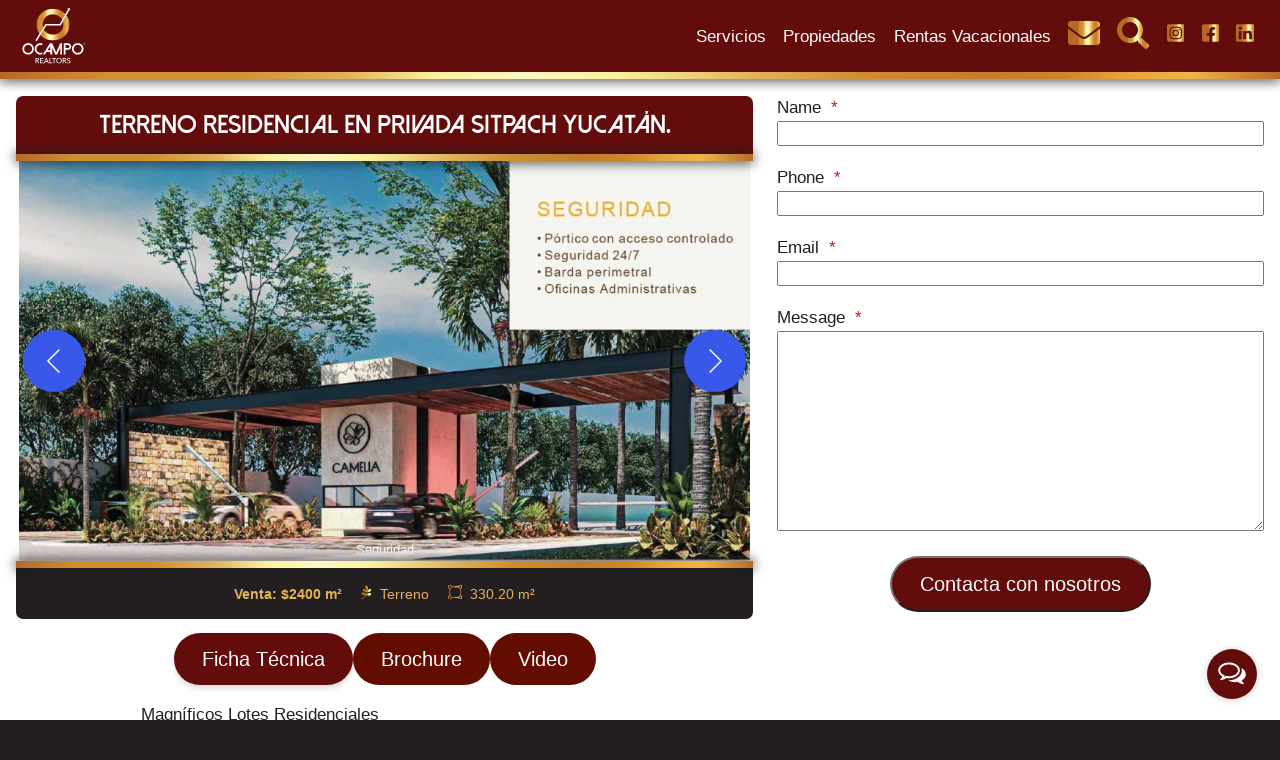

--- FILE ---
content_type: text/html; charset=UTF-8
request_url: https://ocamporealtors.com/propiedades/terreno-residencial-en-privada-sitpach-yucatan/
body_size: 14174
content:
<!DOCTYPE html><html class="no-js" lang="es"><head><meta charset="UTF-8"/><meta name="viewport" content="width=device-width, initial-scale=1.0, viewport-fit=cover"/><meta name="yandex-verification" content="0545701bf882962e"/><meta name="theme-color" content="#630c0c"/><title>Terreno Residencial en Privada Sitpach Yucatán. &#8211; Ocampo Realtors</title><meta name='robots' content='max-image-preview:large' /><link rel="alternate" title="oEmbed (JSON)" type="application/json+oembed" href="https://ocamporealtors.com/wp-json/oembed/1.0/embed?url=https%3A%2F%2Focamporealtors.com%2Fpropiedades%2Fterreno-residencial-en-privada-sitpach-yucatan%2F"/><link rel="alternate" title="oEmbed (XML)" type="text/xml+oembed" href="https://ocamporealtors.com/wp-json/oembed/1.0/embed?url=https%3A%2F%2Focamporealtors.com%2Fpropiedades%2Fterreno-residencial-en-privada-sitpach-yucatan%2F&#038;format=xml"/><style id='wp-img-auto-sizes-contain-inline-css' type='text/css'>img:is([sizes=auto i],[sizes^="auto," i]){contain-intrinsic-size:3000px 1500px}/*# sourceURL=wp-img-auto-sizes-contain-inline-css */</style><link id="ocampo-style-css" rel="stylesheet" href="https://ocamporealtors.com/wp-content/themes/ocampo/style.min.css?ver=1618444544" media="all"/><link id="ocampo-singular-css" rel="stylesheet" href="https://ocamporealtors.com/wp-content/themes/ocampo/css/singular.min.css?ver=1613093313" media="all"/><style id='wp-block-library-inline-css' type='text/css'>:root{--wp-block-synced-color:#7a00df;--wp-block-synced-color--rgb:122,0,223;--wp-bound-block-color:var(--wp-block-synced-color);--wp-editor-canvas-background:#ddd;--wp-admin-theme-color:#007cba;--wp-admin-theme-color--rgb:0,124,186;--wp-admin-theme-color-darker-10:#006ba1;--wp-admin-theme-color-darker-10--rgb:0,107,160.5;--wp-admin-theme-color-darker-20:#005a87;--wp-admin-theme-color-darker-20--rgb:0,90,135;--wp-admin-border-width-focus:2px}@media (min-resolution:192dpi){:root{--wp-admin-border-width-focus:1.5px}}.wp-element-button{cursor:pointer}:root .has-very-light-gray-background-color{background-color:#eee}:root .has-very-dark-gray-background-color{background-color:#313131}:root .has-very-light-gray-color{color:#eee}:root .has-very-dark-gray-color{color:#313131}:root .has-vivid-green-cyan-to-vivid-cyan-blue-gradient-background{background:linear-gradient(135deg,#00d084,#0693e3)}:root .has-purple-crush-gradient-background{background:linear-gradient(135deg,#34e2e4,#4721fb 50%,#ab1dfe)}:root .has-hazy-dawn-gradient-background{background:linear-gradient(135deg,#faaca8,#dad0ec)}:root .has-subdued-olive-gradient-background{background:linear-gradient(135deg,#fafae1,#67a671)}:root .has-atomic-cream-gradient-background{background:linear-gradient(135deg,#fdd79a,#004a59)}:root .has-nightshade-gradient-background{background:linear-gradient(135deg,#330968,#31cdcf)}:root .has-midnight-gradient-background{background:linear-gradient(135deg,#020381,#2874fc)}:root{--wp--preset--font-size--normal:16px;--wp--preset--font-size--huge:42px}.has-regular-font-size{font-size:1em}.has-larger-font-size{font-size:2.625em}.has-normal-font-size{font-size:var(--wp--preset--font-size--normal)}.has-huge-font-size{font-size:var(--wp--preset--font-size--huge)}.has-text-align-center{text-align:center}.has-text-align-left{text-align:left}.has-text-align-right{text-align:right}.has-fit-text{white-space:nowrap!important}#end-resizable-editor-section{display:none}.aligncenter{clear:both}.items-justified-left{justify-content:flex-start}.items-justified-center{justify-content:center}.items-justified-right{justify-content:flex-end}.items-justified-space-between{justify-content:space-between}.screen-reader-text{border:0;clip-path:inset(50%);height:1px;margin:-1px;overflow:hidden;padding:0;position:absolute;width:1px;word-wrap:normal!important}.screen-reader-text:focus{background-color:#ddd;clip-path:none;color:#444;display:block;font-size:1em;height:auto;left:5px;line-height:normal;padding:15px 23px 14px;text-decoration:none;top:5px;width:auto;z-index:100000}html :where(.has-border-color){border-style:solid}html :where([style*=border-top-color]){border-top-style:solid}html :where([style*=border-right-color]){border-right-style:solid}html :where([style*=border-bottom-color]){border-bottom-style:solid}html :where([style*=border-left-color]){border-left-style:solid}html :where([style*=border-width]){border-style:solid}html :where([style*=border-top-width]){border-top-style:solid}html :where([style*=border-right-width]){border-right-style:solid}html :where([style*=border-bottom-width]){border-bottom-style:solid}html :where([style*=border-left-width]){border-left-style:solid}html :where(img[class*=wp-image-]){height:auto;max-width:100%}:where(figure){margin:0 0 1em}html :where(.is-position-sticky){--wp-admin--admin-bar--position-offset:var(--wp-admin--admin-bar--height,0px)}@media screen and (max-width:600px){html :where(.is-position-sticky){--wp-admin--admin-bar--position-offset:0px}}/*# sourceURL=wp-block-library-inline-css */</style><style id='wp-block-button-inline-css' type='text/css'>
.wp-block-button__link{align-content:center;box-sizing:border-box;cursor:pointer;display:inline-block;height:100%;text-align:center;word-break:break-word}.wp-block-button__link.aligncenter{text-align:center}.wp-block-button__link.alignright{text-align:right}:where(.wp-block-button__link){border-radius:9999px;box-shadow:none;padding:calc(.667em + 2px) calc(1.333em + 2px);text-decoration:none}.wp-block-button[style*=text-decoration] .wp-block-button__link{text-decoration:inherit}.wp-block-buttons>.wp-block-button.has-custom-width{max-width:none}.wp-block-buttons>.wp-block-button.has-custom-width .wp-block-button__link{width:100%}.wp-block-buttons>.wp-block-button.has-custom-font-size .wp-block-button__link{font-size:inherit}.wp-block-buttons>.wp-block-button.wp-block-button__width-25{width:calc(25% - var(--wp--style--block-gap, .5em)*.75)}.wp-block-buttons>.wp-block-button.wp-block-button__width-50{width:calc(50% - var(--wp--style--block-gap, .5em)*.5)}.wp-block-buttons>.wp-block-button.wp-block-button__width-75{width:calc(75% - var(--wp--style--block-gap, .5em)*.25)}.wp-block-buttons>.wp-block-button.wp-block-button__width-100{flex-basis:100%;width:100%}.wp-block-buttons.is-vertical>.wp-block-button.wp-block-button__width-25{width:25%}.wp-block-buttons.is-vertical>.wp-block-button.wp-block-button__width-50{width:50%}.wp-block-buttons.is-vertical>.wp-block-button.wp-block-button__width-75{width:75%}.wp-block-button.is-style-squared,.wp-block-button__link.wp-block-button.is-style-squared{border-radius:0}.wp-block-button.no-border-radius,.wp-block-button__link.no-border-radius{border-radius:0!important}:root :where(.wp-block-button .wp-block-button__link.is-style-outline),:root :where(.wp-block-button.is-style-outline>.wp-block-button__link){border:2px solid;padding:.667em 1.333em}:root :where(.wp-block-button .wp-block-button__link.is-style-outline:not(.has-text-color)),:root :where(.wp-block-button.is-style-outline>.wp-block-button__link:not(.has-text-color)){color:currentColor}:root :where(.wp-block-button .wp-block-button__link.is-style-outline:not(.has-background)),:root :where(.wp-block-button.is-style-outline>.wp-block-button__link:not(.has-background)){background-color:initial;background-image:none}
/*# sourceURL=https://ocamporealtors.com/wp-includes/blocks/button/style.min.css */
</style>
<style id='wp-block-heading-inline-css' type='text/css'>
h1:where(.wp-block-heading).has-background,h2:where(.wp-block-heading).has-background,h3:where(.wp-block-heading).has-background,h4:where(.wp-block-heading).has-background,h5:where(.wp-block-heading).has-background,h6:where(.wp-block-heading).has-background{padding:1.25em 2.375em}h1.has-text-align-left[style*=writing-mode]:where([style*=vertical-lr]),h1.has-text-align-right[style*=writing-mode]:where([style*=vertical-rl]),h2.has-text-align-left[style*=writing-mode]:where([style*=vertical-lr]),h2.has-text-align-right[style*=writing-mode]:where([style*=vertical-rl]),h3.has-text-align-left[style*=writing-mode]:where([style*=vertical-lr]),h3.has-text-align-right[style*=writing-mode]:where([style*=vertical-rl]),h4.has-text-align-left[style*=writing-mode]:where([style*=vertical-lr]),h4.has-text-align-right[style*=writing-mode]:where([style*=vertical-rl]),h5.has-text-align-left[style*=writing-mode]:where([style*=vertical-lr]),h5.has-text-align-right[style*=writing-mode]:where([style*=vertical-rl]),h6.has-text-align-left[style*=writing-mode]:where([style*=vertical-lr]),h6.has-text-align-right[style*=writing-mode]:where([style*=vertical-rl]){rotate:180deg}
/*# sourceURL=https://ocamporealtors.com/wp-includes/blocks/heading/style.min.css */
</style>
<style id='wp-block-list-inline-css' type='text/css'>
ol,ul{box-sizing:border-box}:root :where(.wp-block-list.has-background){padding:1.25em 2.375em}
/*# sourceURL=https://ocamporealtors.com/wp-includes/blocks/list/style.min.css */
</style>
<style id='wp-block-buttons-inline-css' type='text/css'>
.wp-block-buttons{box-sizing:border-box}.wp-block-buttons.is-vertical{flex-direction:column}.wp-block-buttons.is-vertical>.wp-block-button:last-child{margin-bottom:0}.wp-block-buttons>.wp-block-button{display:inline-block;margin:0}.wp-block-buttons.is-content-justification-left{justify-content:flex-start}.wp-block-buttons.is-content-justification-left.is-vertical{align-items:flex-start}.wp-block-buttons.is-content-justification-center{justify-content:center}.wp-block-buttons.is-content-justification-center.is-vertical{align-items:center}.wp-block-buttons.is-content-justification-right{justify-content:flex-end}.wp-block-buttons.is-content-justification-right.is-vertical{align-items:flex-end}.wp-block-buttons.is-content-justification-space-between{justify-content:space-between}.wp-block-buttons.aligncenter{text-align:center}.wp-block-buttons:not(.is-content-justification-space-between,.is-content-justification-right,.is-content-justification-left,.is-content-justification-center) .wp-block-button.aligncenter{margin-left:auto;margin-right:auto;width:100%}.wp-block-buttons[style*=text-decoration] .wp-block-button,.wp-block-buttons[style*=text-decoration] .wp-block-button__link{text-decoration:inherit}.wp-block-buttons.has-custom-font-size .wp-block-button__link{font-size:inherit}.wp-block-buttons .wp-block-button__link{width:100%}.wp-block-button.aligncenter{text-align:center}
/*# sourceURL=https://ocamporealtors.com/wp-includes/blocks/buttons/style.min.css */
</style>
<style id='wp-block-paragraph-inline-css' type='text/css'>
.is-small-text{font-size:.875em}.is-regular-text{font-size:1em}.is-large-text{font-size:2.25em}.is-larger-text{font-size:3em}.has-drop-cap:not(:focus):first-letter{float:left;font-size:8.4em;font-style:normal;font-weight:100;line-height:.68;margin:.05em .1em 0 0;text-transform:uppercase}body.rtl .has-drop-cap:not(:focus):first-letter{float:none;margin-left:.1em}p.has-drop-cap.has-background{overflow:hidden}:root :where(p.has-background){padding:1.25em 2.375em}:where(p.has-text-color:not(.has-link-color)) a{color:inherit}p.has-text-align-left[style*="writing-mode:vertical-lr"],p.has-text-align-right[style*="writing-mode:vertical-rl"]{rotate:180deg}
/*# sourceURL=https://ocamporealtors.com/wp-includes/blocks/paragraph/style.min.css */
</style>
<link id="coblocks-frontend-css" rel="stylesheet" href="https://ocamporealtors.com/wp-content/plugins/coblocks/dist/style-coblocks-1.css?ver=3.1.16" media="all"/><style id='global-styles-inline-css' type='text/css'>
:root{--wp--preset--aspect-ratio--square: 1;--wp--preset--aspect-ratio--4-3: 4/3;--wp--preset--aspect-ratio--3-4: 3/4;--wp--preset--aspect-ratio--3-2: 3/2;--wp--preset--aspect-ratio--2-3: 2/3;--wp--preset--aspect-ratio--16-9: 16/9;--wp--preset--aspect-ratio--9-16: 9/16;--wp--preset--color--black: #000000;--wp--preset--color--cyan-bluish-gray: #abb8c3;--wp--preset--color--white: #ffffff;--wp--preset--color--pale-pink: #f78da7;--wp--preset--color--vivid-red: #cf2e2e;--wp--preset--color--luminous-vivid-orange: #ff6900;--wp--preset--color--luminous-vivid-amber: #fcb900;--wp--preset--color--light-green-cyan: #7bdcb5;--wp--preset--color--vivid-green-cyan: #00d084;--wp--preset--color--pale-cyan-blue: #8ed1fc;--wp--preset--color--vivid-cyan-blue: #0693e3;--wp--preset--color--vivid-purple: #9b51e0;--wp--preset--gradient--vivid-cyan-blue-to-vivid-purple: linear-gradient(135deg,rgb(6,147,227) 0%,rgb(155,81,224) 100%);--wp--preset--gradient--light-green-cyan-to-vivid-green-cyan: linear-gradient(135deg,rgb(122,220,180) 0%,rgb(0,208,130) 100%);--wp--preset--gradient--luminous-vivid-amber-to-luminous-vivid-orange: linear-gradient(135deg,rgb(252,185,0) 0%,rgb(255,105,0) 100%);--wp--preset--gradient--luminous-vivid-orange-to-vivid-red: linear-gradient(135deg,rgb(255,105,0) 0%,rgb(207,46,46) 100%);--wp--preset--gradient--very-light-gray-to-cyan-bluish-gray: linear-gradient(135deg,rgb(238,238,238) 0%,rgb(169,184,195) 100%);--wp--preset--gradient--cool-to-warm-spectrum: linear-gradient(135deg,rgb(74,234,220) 0%,rgb(151,120,209) 20%,rgb(207,42,186) 40%,rgb(238,44,130) 60%,rgb(251,105,98) 80%,rgb(254,248,76) 100%);--wp--preset--gradient--blush-light-purple: linear-gradient(135deg,rgb(255,206,236) 0%,rgb(152,150,240) 100%);--wp--preset--gradient--blush-bordeaux: linear-gradient(135deg,rgb(254,205,165) 0%,rgb(254,45,45) 50%,rgb(107,0,62) 100%);--wp--preset--gradient--luminous-dusk: linear-gradient(135deg,rgb(255,203,112) 0%,rgb(199,81,192) 50%,rgb(65,88,208) 100%);--wp--preset--gradient--pale-ocean: linear-gradient(135deg,rgb(255,245,203) 0%,rgb(182,227,212) 50%,rgb(51,167,181) 100%);--wp--preset--gradient--electric-grass: linear-gradient(135deg,rgb(202,248,128) 0%,rgb(113,206,126) 100%);--wp--preset--gradient--midnight: linear-gradient(135deg,rgb(2,3,129) 0%,rgb(40,116,252) 100%);--wp--preset--font-size--small: 13px;--wp--preset--font-size--medium: 20px;--wp--preset--font-size--large: 36px;--wp--preset--font-size--x-large: 42px;--wp--preset--spacing--20: 0.44rem;--wp--preset--spacing--30: 0.67rem;--wp--preset--spacing--40: 1rem;--wp--preset--spacing--50: 1.5rem;--wp--preset--spacing--60: 2.25rem;--wp--preset--spacing--70: 3.38rem;--wp--preset--spacing--80: 5.06rem;--wp--preset--shadow--natural: 6px 6px 9px rgba(0, 0, 0, 0.2);--wp--preset--shadow--deep: 12px 12px 50px rgba(0, 0, 0, 0.4);--wp--preset--shadow--sharp: 6px 6px 0px rgba(0, 0, 0, 0.2);--wp--preset--shadow--outlined: 6px 6px 0px -3px rgb(255, 255, 255), 6px 6px rgb(0, 0, 0);--wp--preset--shadow--crisp: 6px 6px 0px rgb(0, 0, 0);}:where(.is-layout-flex){gap: 0.5em;}:where(.is-layout-grid){gap: 0.5em;}body .is-layout-flex{display: flex;}.is-layout-flex{flex-wrap: wrap;align-items: center;}.is-layout-flex > :is(*, div){margin: 0;}body .is-layout-grid{display: grid;}.is-layout-grid > :is(*, div){margin: 0;}:where(.wp-block-columns.is-layout-flex){gap: 2em;}:where(.wp-block-columns.is-layout-grid){gap: 2em;}:where(.wp-block-post-template.is-layout-flex){gap: 1.25em;}:where(.wp-block-post-template.is-layout-grid){gap: 1.25em;}.has-black-color{color: var(--wp--preset--color--black) !important;}.has-cyan-bluish-gray-color{color: var(--wp--preset--color--cyan-bluish-gray) !important;}.has-white-color{color: var(--wp--preset--color--white) !important;}.has-pale-pink-color{color: var(--wp--preset--color--pale-pink) !important;}.has-vivid-red-color{color: var(--wp--preset--color--vivid-red) !important;}.has-luminous-vivid-orange-color{color: var(--wp--preset--color--luminous-vivid-orange) !important;}.has-luminous-vivid-amber-color{color: var(--wp--preset--color--luminous-vivid-amber) !important;}.has-light-green-cyan-color{color: var(--wp--preset--color--light-green-cyan) !important;}.has-vivid-green-cyan-color{color: var(--wp--preset--color--vivid-green-cyan) !important;}.has-pale-cyan-blue-color{color: var(--wp--preset--color--pale-cyan-blue) !important;}.has-vivid-cyan-blue-color{color: var(--wp--preset--color--vivid-cyan-blue) !important;}.has-vivid-purple-color{color: var(--wp--preset--color--vivid-purple) !important;}.has-black-background-color{background-color: var(--wp--preset--color--black) !important;}.has-cyan-bluish-gray-background-color{background-color: var(--wp--preset--color--cyan-bluish-gray) !important;}.has-white-background-color{background-color: var(--wp--preset--color--white) !important;}.has-pale-pink-background-color{background-color: var(--wp--preset--color--pale-pink) !important;}.has-vivid-red-background-color{background-color: var(--wp--preset--color--vivid-red) !important;}.has-luminous-vivid-orange-background-color{background-color: var(--wp--preset--color--luminous-vivid-orange) !important;}.has-luminous-vivid-amber-background-color{background-color: var(--wp--preset--color--luminous-vivid-amber) !important;}.has-light-green-cyan-background-color{background-color: var(--wp--preset--color--light-green-cyan) !important;}.has-vivid-green-cyan-background-color{background-color: var(--wp--preset--color--vivid-green-cyan) !important;}.has-pale-cyan-blue-background-color{background-color: var(--wp--preset--color--pale-cyan-blue) !important;}.has-vivid-cyan-blue-background-color{background-color: var(--wp--preset--color--vivid-cyan-blue) !important;}.has-vivid-purple-background-color{background-color: var(--wp--preset--color--vivid-purple) !important;}.has-black-border-color{border-color: var(--wp--preset--color--black) !important;}.has-cyan-bluish-gray-border-color{border-color: var(--wp--preset--color--cyan-bluish-gray) !important;}.has-white-border-color{border-color: var(--wp--preset--color--white) !important;}.has-pale-pink-border-color{border-color: var(--wp--preset--color--pale-pink) !important;}.has-vivid-red-border-color{border-color: var(--wp--preset--color--vivid-red) !important;}.has-luminous-vivid-orange-border-color{border-color: var(--wp--preset--color--luminous-vivid-orange) !important;}.has-luminous-vivid-amber-border-color{border-color: var(--wp--preset--color--luminous-vivid-amber) !important;}.has-light-green-cyan-border-color{border-color: var(--wp--preset--color--light-green-cyan) !important;}.has-vivid-green-cyan-border-color{border-color: var(--wp--preset--color--vivid-green-cyan) !important;}.has-pale-cyan-blue-border-color{border-color: var(--wp--preset--color--pale-cyan-blue) !important;}.has-vivid-cyan-blue-border-color{border-color: var(--wp--preset--color--vivid-cyan-blue) !important;}.has-vivid-purple-border-color{border-color: var(--wp--preset--color--vivid-purple) !important;}.has-vivid-cyan-blue-to-vivid-purple-gradient-background{background: var(--wp--preset--gradient--vivid-cyan-blue-to-vivid-purple) !important;}.has-light-green-cyan-to-vivid-green-cyan-gradient-background{background: var(--wp--preset--gradient--light-green-cyan-to-vivid-green-cyan) !important;}.has-luminous-vivid-amber-to-luminous-vivid-orange-gradient-background{background: var(--wp--preset--gradient--luminous-vivid-amber-to-luminous-vivid-orange) !important;}.has-luminous-vivid-orange-to-vivid-red-gradient-background{background: var(--wp--preset--gradient--luminous-vivid-orange-to-vivid-red) !important;}.has-very-light-gray-to-cyan-bluish-gray-gradient-background{background: var(--wp--preset--gradient--very-light-gray-to-cyan-bluish-gray) !important;}.has-cool-to-warm-spectrum-gradient-background{background: var(--wp--preset--gradient--cool-to-warm-spectrum) !important;}.has-blush-light-purple-gradient-background{background: var(--wp--preset--gradient--blush-light-purple) !important;}.has-blush-bordeaux-gradient-background{background: var(--wp--preset--gradient--blush-bordeaux) !important;}.has-luminous-dusk-gradient-background{background: var(--wp--preset--gradient--luminous-dusk) !important;}.has-pale-ocean-gradient-background{background: var(--wp--preset--gradient--pale-ocean) !important;}.has-electric-grass-gradient-background{background: var(--wp--preset--gradient--electric-grass) !important;}.has-midnight-gradient-background{background: var(--wp--preset--gradient--midnight) !important;}.has-small-font-size{font-size: var(--wp--preset--font-size--small) !important;}.has-medium-font-size{font-size: var(--wp--preset--font-size--medium) !important;}.has-large-font-size{font-size: var(--wp--preset--font-size--large) !important;}.has-x-large-font-size{font-size: var(--wp--preset--font-size--x-large) !important;}
/*# sourceURL=global-styles-inline-css */
</style>
<style id='core-block-supports-inline-css' type='text/css'>
.wp-container-core-buttons-is-layout-499968f5{justify-content:center;}
/*# sourceURL=core-block-supports-inline-css */
</style>
<style id='classic-theme-styles-inline-css' type='text/css'>/*! This file is auto-generated */.wp-block-button__link{color:#fff;background-color:#32373c;border-radius:9999px;box-shadow:none;text-decoration:none;padding:calc(.667em + 2px) calc(1.333em + 2px);font-size:1.125em}.wp-block-file__button{background:#32373c;color:#fff;text-decoration:none}/*# sourceURL=/wp-includes/css/classic-themes.min.css */</style><link id="coblocks-extensions-css" rel="stylesheet" href="https://ocamporealtors.com/wp-content/plugins/coblocks/dist/style-coblocks-extensions.css?ver=3.1.16" media="all"/><link id="coblocks-animation-css" rel="stylesheet" href="https://ocamporealtors.com/wp-content/plugins/coblocks/dist/style-coblocks-animation.css?ver=2677611078ee87eb3b1c" media="all"/><link id="allow-webp-image-css" rel="stylesheet" href="https://ocamporealtors.com/wp-content/plugins/allow-webp-image/public/css/allow-webp-image-public.css?ver=1.0.1" media="all"/><link id="wpsbc-style-css" rel="stylesheet" href="https://ocamporealtors.com/wp-content/plugins/wp-simple-booking-calendar/assets/css/style-front-end.min.css?ver=2.0.15" media="all"/><link id="dashicons-css" rel="stylesheet" href="https://ocamporealtors.com/wp-includes/css/dashicons.min.css?ver=6.9" media="all"/><link id="wp-components-css" rel="stylesheet" href="https://ocamporealtors.com/wp-includes/css/dist/components/style.min.css?ver=6.9" media="all"/><link id="godaddy-styles-css" rel="stylesheet" href="https://ocamporealtors.com/wp-content/plugins/coblocks/includes/Dependencies/GoDaddy/Styles/build/latest.css?ver=2.0.2" media="all"/><script id="jquery-core" src="https://ocamporealtors.com/wp-includes/js/jquery/jquery.min.js?ver=3.7.1"></script><script id="jquery-migrate" src="https://ocamporealtors.com/wp-includes/js/jquery/jquery-migrate.min.js?ver=3.4.1" defer="defer"></script><script id="allow-webp-image" src="https://ocamporealtors.com/wp-content/plugins/allow-webp-image/public/js/allow-webp-image-public.js?ver=1.0.1" defer="defer"></script><link rel="https://api.w.org/" href="https://ocamporealtors.com/wp-json/"/><link rel="alternate" title="JSON" type="application/json" href="https://ocamporealtors.com/wp-json/wp/v2/propiedad/1614"/><link rel="canonical" href="https://ocamporealtors.com/propiedades/terreno-residencial-en-privada-sitpach-yucatan/"/><link rel="icon" href="https://ocamporealtors.com/wp-content/uploads/2019/11/cropped-apple-touch-icon-32x32.png" sizes="32x32"/><link rel="icon" href="https://ocamporealtors.com/wp-content/uploads/2019/11/cropped-apple-touch-icon-192x192.png" sizes="192x192"/><link rel="apple-touch-icon" href="https://ocamporealtors.com/wp-content/uploads/2019/11/cropped-apple-touch-icon-180x180.png"/><meta name="msapplication-TileImage" content="https://ocamporealtors.com/wp-content/uploads/2019/11/cropped-apple-touch-icon-270x270.png"/></head><body class="wp-singular propiedad-template-default single single-propiedad postid-1614 wp-embed-responsive wp-theme-ocampo" id="arriba"><header id="encabezado"><a href="/"><img src="https://ocamporealtors.com/wp-content/themes/ocampo/img/logo-Ocampo-trans.svg" class="logo" height="120" alt=""/><h1 class="screen-reader-text">Ocampo Realtors</h1></a><nav id="Navegación"><h2 class="screen-reader-text">Navegación Principal</h2><a href="/#Servicios">Servicios</a> <a href="/propiedades/" >Propiedades</a> <a href="/categoria/renta-vacacional/">Rentas Vacacionales</a> <a href="#Contacto"><img src="https://ocamporealtors.com/wp-content/themes/ocampo/img/correo.svg" class="icono" height="64" alt=""/></a> <a id="AbrirBusqueda"><img src="https://ocamporealtors.com/wp-content/themes/ocampo/img/lupa.svg" class="icono" height="64" alt=""/></a> <a href="https://www.instagram.com/ocampo.realtors/" target="_blank" class="social"><img src="https://ocamporealtors.com/wp-content/themes/ocampo/img/instagram.svg" class="icono" height="64" alt=""/></a> <a href="https://www.facebook.com/ocamporealtors/" target="_blank" class="social"><img src="https://ocamporealtors.com/wp-content/themes/ocampo/img/facebook.svg" class="icono" height="64" alt=""/></a> <a href="https://www.linkedin.com/company/ocamporealtors/" target="_blank" class="social"><img src="https://ocamporealtors.com/wp-content/themes/ocampo/img/linkedin.svg" class="icono" height="64" alt=""/></a></nav><form role="search" method="get" id="BusquedaEncabezado" class="searchform" action="/"><label class="screen-reader-text" for="s">Buscar:</label><input type="text" value="" name="s" id="s" placeholder="Buscar..."><input type="submit" id="searchsubmit" value="Buscar"><input type="hidden" name="post_type" value="propiedad"/><button class="botonbusqueda cerrar" type="button" id="CerrarBusqueda">×</button></form></header><hr/><main id="Cuerpo"><article><div class="grid propiedad"><div><h2>Terreno Residencial en Privada Sitpach Yucatán.</h2><hr/><div aria-label="Carousel Gallery" class="wp-block-coblocks-gallery-carousel"><div class="is-cropped coblocks-gallery has-no-alignment has-caption-style-dark has-horizontal-gutter has-lightbox has-no-thumbnails"><div class="has-carousel has-carousel-xlrg swiper-container" data-swiper="{&quot;alignCells&quot;:false,&quot;autoPlay&quot;:false,&quot;autoPlaySpeed&quot;:3000,&quot;draggable&quot;:true,&quot;freeScroll&quot;:false,&quot;loop&quot;:true,&quot;navigation&quot;:true,&quot;pageDots&quot;:true,&quot;pauseHover&quot;:false,&quot;responsiveHeight&quot;:false,&quot;slidesPerView&quot;:1,&quot;thumbnails&quot;:false,&quot;uuid&quot;:&quot;12345&quot;}" id="12345" style="height:400px"><div class="swiper-wrapper" id="swiper-wrapper"><div class="swiper-slide"><div class="coblocks-gallery--item" role="button" tabindex="0"><figure class="coblocks-gallery--figure has-margin-left-5 has-margin-right-5"><img fetchpriority="high" decoding="async" width="1024" height="546" alt="" class="wp-image-1620" data-id="1620" data-link="https://ocamporealtors.com/?attachment_id=1620" src="https://ocamporealtors.com/wp-content/uploads/2022/01/fachada-de-camelia-1024x546.jpg" srcset="https://ocamporealtors.com/wp-content/uploads/2022/01/fachada-de-camelia-1024x546.jpg 1024w, https://ocamporealtors.com/wp-content/uploads/2022/01/fachada-de-camelia-300x160.jpg 300w, https://ocamporealtors.com/wp-content/uploads/2022/01/fachada-de-camelia-768x410.jpg 768w, https://ocamporealtors.com/wp-content/uploads/2022/01/fachada-de-camelia.jpg 1475w" sizes="(max-width: 1024px) 100vw, 1024px"/></figure><figcaption class="coblocks-gallery--caption coblocks-gallery--primary-caption">Seguridad </figcaption></div></div><div class="swiper-slide"><div class="coblocks-gallery--item" role="button" tabindex="1"><figure class="coblocks-gallery--figure has-margin-left-5 has-margin-right-5"><img decoding="async" width="1024" height="573" alt="" class="wp-image-1618" data-id="1618" data-link="https://ocamporealtors.com/?attachment_id=1618" src="https://ocamporealtors.com/wp-content/uploads/2022/01/entrada-a-camelia-1024x573.jpg" srcset="https://ocamporealtors.com/wp-content/uploads/2022/01/entrada-a-camelia-1024x573.jpg 1024w, https://ocamporealtors.com/wp-content/uploads/2022/01/entrada-a-camelia-300x168.jpg 300w, https://ocamporealtors.com/wp-content/uploads/2022/01/entrada-a-camelia-768x430.jpg 768w, https://ocamporealtors.com/wp-content/uploads/2022/01/entrada-a-camelia.jpg 1548w" sizes="(max-width: 1024px) 100vw, 1024px"/></figure><figcaption class="coblocks-gallery--caption coblocks-gallery--primary-caption">Entrada Principal</figcaption></div></div><div class="swiper-slide"><div class="coblocks-gallery--item" role="button" tabindex="2"><figure class="coblocks-gallery--figure has-margin-left-5 has-margin-right-5"><img decoding="async" width="1024" height="573" alt="" class="wp-image-1619" data-id="1619" data-link="https://ocamporealtors.com/?attachment_id=1619" src="https://ocamporealtors.com/wp-content/uploads/2022/01/cancha-de-basquet-camelia-1024x573.jpg" srcset="https://ocamporealtors.com/wp-content/uploads/2022/01/cancha-de-basquet-camelia-1024x573.jpg 1024w, https://ocamporealtors.com/wp-content/uploads/2022/01/cancha-de-basquet-camelia-300x168.jpg 300w, https://ocamporealtors.com/wp-content/uploads/2022/01/cancha-de-basquet-camelia-768x430.jpg 768w, https://ocamporealtors.com/wp-content/uploads/2022/01/cancha-de-basquet-camelia.jpg 1548w" sizes="(max-width: 1024px) 100vw, 1024px"/></figure><figcaption class="coblocks-gallery--caption coblocks-gallery--primary-caption"></figcaption></div></div><div class="swiper-slide"><div class="coblocks-gallery--item" role="button" tabindex="3"><figure class="coblocks-gallery--figure has-margin-left-5 has-margin-right-5"><img loading="lazy" decoding="async" width="1024" height="573" alt="" class="wp-image-1621" data-id="1621" data-link="https://ocamporealtors.com/?attachment_id=1621" src="https://ocamporealtors.com/wp-content/uploads/2022/01/fecha-de-entrega-1-etapa-camelia-1024x573.jpg" srcset="https://ocamporealtors.com/wp-content/uploads/2022/01/fecha-de-entrega-1-etapa-camelia-1024x573.jpg 1024w, https://ocamporealtors.com/wp-content/uploads/2022/01/fecha-de-entrega-1-etapa-camelia-300x168.jpg 300w, https://ocamporealtors.com/wp-content/uploads/2022/01/fecha-de-entrega-1-etapa-camelia-768x430.jpg 768w, https://ocamporealtors.com/wp-content/uploads/2022/01/fecha-de-entrega-1-etapa-camelia.jpg 1548w" sizes="auto, (max-width: 1024px) 100vw, 1024px"/></figure><figcaption class="coblocks-gallery--caption coblocks-gallery--primary-caption"></figcaption></div></div><div class="swiper-slide"><div class="coblocks-gallery--item" role="button" tabindex="4"><figure class="coblocks-gallery--figure has-margin-left-5 has-margin-right-5"><img loading="lazy" decoding="async" width="1024" height="576" alt="" class="wp-image-1622" data-id="1622" data-link="https://ocamporealtors.com/?attachment_id=1622" src="https://ocamporealtors.com/wp-content/uploads/2022/01/Disponibilidad-Camelia-2022-OR-1-1-1024x576.jpg" srcset="https://ocamporealtors.com/wp-content/uploads/2022/01/Disponibilidad-Camelia-2022-OR-1-1-1024x576.jpg 1024w, https://ocamporealtors.com/wp-content/uploads/2022/01/Disponibilidad-Camelia-2022-OR-1-1-300x169.jpg 300w, https://ocamporealtors.com/wp-content/uploads/2022/01/Disponibilidad-Camelia-2022-OR-1-1-768x432.jpg 768w, https://ocamporealtors.com/wp-content/uploads/2022/01/Disponibilidad-Camelia-2022-OR-1-1-scaled.jpg 4096w" sizes="auto, (max-width: 1024px) 100vw, 1024px"/></figure><figcaption class="coblocks-gallery--caption coblocks-gallery--primary-caption">Disponibilidad Enero 2022</figcaption></div></div><div class="swiper-slide"><div class="coblocks-gallery--item" role="button" tabindex="5"><figure class="coblocks-gallery--figure has-margin-left-5 has-margin-right-5"><img loading="lazy" decoding="async" width="1024" height="573" alt="" class="wp-image-1623" data-id="1623" data-link="https://ocamporealtors.com/?attachment_id=1623" src="https://ocamporealtors.com/wp-content/uploads/2022/01/ubicacion-camelia-1024x573.jpg" srcset="https://ocamporealtors.com/wp-content/uploads/2022/01/ubicacion-camelia-1024x573.jpg 1024w, https://ocamporealtors.com/wp-content/uploads/2022/01/ubicacion-camelia-300x168.jpg 300w, https://ocamporealtors.com/wp-content/uploads/2022/01/ubicacion-camelia-768x430.jpg 768w, https://ocamporealtors.com/wp-content/uploads/2022/01/ubicacion-camelia.jpg 1548w" sizes="auto, (max-width: 1024px) 100vw, 1024px"/></figure><figcaption class="coblocks-gallery--caption coblocks-gallery--primary-caption">Ubicación</figcaption></div></div><div class="swiper-slide"><div class="coblocks-gallery--item" role="button" tabindex="6"><figure class="coblocks-gallery--figure has-margin-left-5 has-margin-right-5"><img loading="lazy" decoding="async" width="1024" height="573" alt="" class="wp-image-1624" data-id="1624" data-link="https://ocamporealtors.com/?attachment_id=1624" src="https://ocamporealtors.com/wp-content/uploads/2022/01/vista-aerea-camelia-1024x573.jpg" srcset="https://ocamporealtors.com/wp-content/uploads/2022/01/vista-aerea-camelia-1024x573.jpg 1024w, https://ocamporealtors.com/wp-content/uploads/2022/01/vista-aerea-camelia-300x168.jpg 300w, https://ocamporealtors.com/wp-content/uploads/2022/01/vista-aerea-camelia-768x430.jpg 768w, https://ocamporealtors.com/wp-content/uploads/2022/01/vista-aerea-camelia.jpg 1548w" sizes="auto, (max-width: 1024px) 100vw, 1024px"/></figure><figcaption class="coblocks-gallery--caption coblocks-gallery--primary-caption">Vista aérea</figcaption></div></div></div><button class="nav-button__prev" id="12345-prev"><svg class="icon" style="transform:rotate(180deg)"></svg></button><button class="nav-button__next" id="12345-next"><svg class="icon"></svg></button></div></div></div><hr/><ul class="detalles"><li class="precio">Venta: $2400 m²</li><li><img decoding="async" src="https://ocamporealtors.com/wp-content/themes/ocampo/img/terreno.svg" class="icono" height="32" alt=""/> Terreno</li><li><img decoding="async" src="https://ocamporealtors.com/wp-content/themes/ocampo/img/area_de_terreno.svg" class="icono" height="32" alt=""/> 330.20 m²</li></ul><div class="wp-block-buttons is-horizontal is-content-justification-center is-layout-flex wp-container-core-buttons-is-layout-499968f5 wp-block-buttons-is-layout-flex"><div class="wp-block-button is-style-shadow"><a class="wp-block-button__link has-background" href="https://ocampoinmobiliaria.com/ficha/OSJVS-TV-YUC.pdf" style="background-color:#630c0c" target="_blank" rel="noreferrer noopener">Ficha Técnica</a></div><div class="wp-block-button"><a class="wp-block-button__link has-white-color has-text-color has-background" href="https://ocamporealtors.com/wp-content/uploads/2022/01/Brochure-Camelia-Nov2021-OR-MBC.pdf" style="background-color:#630c00" target="_blank" rel="noreferrer noopener">Brochure</a></div><div class="wp-block-button"><a class="wp-block-button__link has-background" href="https://ocamporealtors.com/wp-content/uploads/2022/01/Camelia-Video-4.mp4" style="background-color:#630c00">Video</a></div></div><p>Magníficos Lotes Residenciales</p><p>DESARROLLO RESIDENCIAL<br>CON 259 LOTES 100% URBANIZADOS.<br>Privada Residencial Camelia cuenta con áreas verdes, seguridad y muchas amenidades que te darán la tranquilidad y la calidad de vida que estás<br>buscando en tu nuevo patrimonio. Un lugar único y exclusivo para que puedes tener el estilo de vida<br>que siempre buscaste.<br>A pocos minutos de zonas comerciales, hospitales, servicios, restaurantes etc. Posicionado en una de las zonas con más<br>desarrollo, crecimiento y plusvalía de la ciudad de Mérida. Un desarrollo en el que tendrás todo en un mismo lugar.</p><p>AMENIDADES<br>Parques y areas verdes<br>Casa club<br>Areas sociales<br>Areas infantiles<br>Piscina<br>Cancha de Padel<br>Cancha de Basquetbol<br>Cancha de Fut 7<br>Circuito de jogging<br>Accesos para discapacitados<br>Pet friendly<br>Infraestructura subterranea<br>Portico con acceso controlado<br>Seguridad 24/7<br>Barda perimetral</p><p>CARACTERÍSTICAS DEL DESARROLLO<br>• Áreas de Recreación y Workout Courts<br>• Casa Camelia Club<br>• Outdoor Meet &amp; Grill Area<br>• Kids Club<br>• Piscina<br>• Cancha de Pádel<br>• Cancha de Basquetbol<br>• Cancha de Fut 7<br>• Circuito de Jogging<br>• Accesos para discapacitados<br>• Espacios Pet Friendly y Áreas Leash O<br>• Infraestructura Subterránea<br>SEGURIDAD<br>• Pórtico con acceso controlado<br>• Seguridad 24/7<br>• Barda perimetral<br>• Oficinas Administrativas</p><p><br>Medidas desde: 275m2</p><h4 class="wp-block-heading" id="caracteristicas">Características</h4><ul class="wp-block-list"><li>Facilidad para estacionarse</li><li>Fraccionamiento privado</li><li>Portero</li><li>Seguridad 24 horas</li></ul><ul class="wp-block-list"><li>Área de juegos infantiles</li><li>Cancha de tenis</li><li>Salón de usos múltiples</li></ul></div><aside><div class="coblocks-form" id="492343dd2479de3ff681450a85d24000e4ba5830"><form action="https://ocamporealtors.com/propiedades/terreno-residencial-en-privada-sitpach-yucatan/#492343dd2479de3ff681450a85d24000e4ba5830" method="post"><div class="wp-block-coblocks-form"><label class="coblocks-label">Name <span class="required">&#042;</span></label><input type="hidden" name="field-name[label]" value="Name"><input type="hidden" id="name-field-id" name="name-field-id" class="coblocks-name-field-id" value="field-name"/><input type="text" id="name" name="field-name[value]" class="coblocks-field coblocks-field--name" required /><label class="coblocks-label">Phone <span class="required">&#042;</span></label><input type="hidden" name="field-phone[label]" value="Phone"><input type="tel" id="phone" name="field-phone[value]" class="coblocks-field coblocks-field--telephone" required /><label class="coblocks-label">Email <span class="required">&#042;</span></label><input type="hidden" name="field-email[label]" value="Email"><input type="hidden" id="email-field-id" name="email-field-id" class="coblocks-email-field-id" value="field-email"/><input type="email" id="email" aria-label="Email" name="field-email[value]" class="coblocks-field coblocks-field--email" required /><label class="coblocks-label">Message <span class="required">&#042;</span></label><input type="hidden" name="field-message[label]" value="Message"><textarea name="field-message[value]" aria-label="Message" id="message" class="coblocks-field coblocks-textarea" rows="20" required></textarea><div class="coblocks-form__submit wp-block-button"><button type="submit" class="wp-block-button__link" style="background-color: #630c0c;">Contacta con nosotros</button><input type="hidden" id="form-submit" name="form-submit" value="f5c97ae63c"/><input type="hidden" name="_wp_http_referer" value="/propiedades/terreno-residencial-en-privada-sitpach-yucatan/"/><input type="hidden" name="action" value="coblocks-form-submit"></div></div><input class="coblocks-field verify" aria-label="Introduce tu dirección de correo electrónico para verificarla" type="email" name="coblocks-verify-email" autocomplete="off" placeholder="Correo electrónico" tabindex="-1"><input type="hidden" name="form-hash" value="492343dd2479de3ff681450a85d24000e4ba5830"></form></div><p></p></aside></div></article><section class="propiedades-destacadas"><hr/><h2>Más propiedades destacadas</h2><hr/><div class="grid" id="Propiedades"><article class="grid-item"><footer>Venta:<span class="precio"> Desde $181,893.60</span></footer><hr><a href="/propiedades/terrenos-de-inversion-en-hunucma-yucatan/" title="1183" class="fotopropiedad"><img width="1056" height="762" src="https://ocamporealtors.com/wp-content/uploads/2021/02/20210224-Disponibilidad.png" class="attachment-1183 size-1183 wp-post-image" alt="" decoding="async" loading="lazy" srcset="https://ocamporealtors.com/wp-content/uploads/2021/02/20210224-Disponibilidad.png 1056w, https://ocamporealtors.com/wp-content/uploads/2021/02/20210224-Disponibilidad-300x216.png 300w, https://ocamporealtors.com/wp-content/uploads/2021/02/20210224-Disponibilidad-1024x739.png 1024w, https://ocamporealtors.com/wp-content/uploads/2021/02/20210224-Disponibilidad-768x554.png 768w" sizes="auto, (max-width: 1056px) 100vw, 1056px" /></a><hr><header><h3><a href="/propiedades/terrenos-de-inversion-en-hunucma-yucatan/" title="Terrenos de inversión en Hunucmá, Yucatán">Terrenos de inversión en Hunucmá, Yucatán</a></h3><ul class="detalles"><li><img src="https://ocamporealtors.com/wp-content/themes/ocampo/img/terreno.svg" class="icono" height="32" alt=""/> Terreno</li><li><img src="https://ocamporealtors.com/wp-content/themes/ocampo/img/area_de_terreno.svg" class="icono" height="32" alt=""/> Desde 288.72 m²</li></ul></header></article><article class="grid-item"><footer>Renta:<span class="precio"> $100,000</span></footer><hr><a href="/propiedades/nave-industrial-al-norte-de-merida-rponir9/" title="704" class="fotopropiedad"><img width="4096" height="1991" src="https://ocamporealtors.com/wp-content/uploads/2020/09/20200908_103217-scaled.jpg" class="attachment-704 size-704 wp-post-image" alt="" decoding="async" loading="lazy" srcset="https://ocamporealtors.com/wp-content/uploads/2020/09/20200908_103217-scaled.jpg 4096w, https://ocamporealtors.com/wp-content/uploads/2020/09/20200908_103217-300x146.jpg 300w, https://ocamporealtors.com/wp-content/uploads/2020/09/20200908_103217-1024x498.jpg 1024w, https://ocamporealtors.com/wp-content/uploads/2020/09/20200908_103217-768x373.jpg 768w" sizes="auto, (max-width: 4096px) 100vw, 4096px" /></a><hr><header><h3><a href="/propiedades/nave-industrial-al-norte-de-merida-rponir9/" title="Nave industrial al norte de Mérida">Nave industrial al norte de Mérida</a></h3><ul class="detalles"><li><img src="https://ocamporealtors.com/wp-content/themes/ocampo/img/nave-industrial.svg" class="icono" height="32" alt=""/> Nave industrial</li><li><img src="https://ocamporealtors.com/wp-content/themes/ocampo/img/area_de_construccion.svg" class="icono" height="32" alt=""/> 1,422 m² </li><li><img src="https://ocamporealtors.com/wp-content/themes/ocampo/img/estacionamiento.svg" class="icono" height="32" alt=""/> Área de estacionamiento</li><li><img src="https://ocamporealtors.com/wp-content/themes/ocampo/img/seguridad.svg" class="icono" height="32" alt=""/> Caseta de vigilancia</li></ul></header></article><article class="grid-item"><footer>Venta:<span class="precio"> Desde $2,637,729</span></footer><hr><a href="/propiedades/onmndvamid-departamentos-en-altabrisa-merida/" title="415" class="fotopropiedad"><img width="1280" height="941" src="https://ocamporealtors.com/wp-content/uploads/2019/12/RENDER-4.jpeg" class="attachment-415 size-415 wp-post-image" alt="" decoding="async" loading="lazy" srcset="https://ocamporealtors.com/wp-content/uploads/2019/12/RENDER-4.jpeg 1280w, https://ocamporealtors.com/wp-content/uploads/2019/12/RENDER-4-300x221.jpeg 300w, https://ocamporealtors.com/wp-content/uploads/2019/12/RENDER-4-1024x753.jpeg 1024w, https://ocamporealtors.com/wp-content/uploads/2019/12/RENDER-4-768x565.jpeg 768w" sizes="auto, (max-width: 1280px) 100vw, 1280px" /></a><hr><header><h3><a href="/propiedades/onmndvamid-departamentos-en-altabrisa-merida/" title="Departamentos en Altabrisa, Mérida">Departamentos en Altabrisa, Mérida</a></h3><ul class="detalles"><li><img src="https://ocamporealtors.com/wp-content/themes/ocampo/img/departamento.svg" class="icono" height="32" alt=""/> Departamento</li><li><img src="https://ocamporealtors.com/wp-content/themes/ocampo/img/habitaciones.svg" class="icono" height="32" alt=""/> 2 habitacion(es)</li><li><img src="https://ocamporealtors.com/wp-content/themes/ocampo/img/baños.svg" class="icono" height="32" alt=""/> 2 baños</li><li><img src="https://ocamporealtors.com/wp-content/themes/ocampo/img/estacionamiento.svg" class="icono" height="32" alt=""/> Estacionamiento cerrado</li><li><img src="https://ocamporealtors.com/wp-content/themes/ocampo/img/seguridad.svg" class="icono" height="32" alt=""/> Seguridad 24/7</li><li><img src="https://ocamporealtors.com/wp-content/themes/ocampo/img/aire_acondicionado.svg" class="icono" height="32" title="Aire acondicionado" alt=""/> Aire acondicionado</li></ul></header></article><article class="grid-item"><footer>Venta:<span class="precio"> Desde $6,713,676.90</span></footer><hr><a href="/propiedades/departamentos-de-2-hab-en-el-yucatan-country-club/" title="1029" class="fotopropiedad"><img width="2600" height="1365" src="https://ocamporealtors.com/wp-content/uploads/2021/02/Harmonia-Apartments-Fachada-1-2600.jpg" class="attachment-1029 size-1029 wp-post-image" alt="" decoding="async" loading="lazy" srcset="https://ocamporealtors.com/wp-content/uploads/2021/02/Harmonia-Apartments-Fachada-1-2600.jpg 2600w, https://ocamporealtors.com/wp-content/uploads/2021/02/Harmonia-Apartments-Fachada-1-2600-300x158.jpg 300w, https://ocamporealtors.com/wp-content/uploads/2021/02/Harmonia-Apartments-Fachada-1-2600-1024x538.jpg 1024w, https://ocamporealtors.com/wp-content/uploads/2021/02/Harmonia-Apartments-Fachada-1-2600-768x403.jpg 768w" sizes="auto, (max-width: 2600px) 100vw, 2600px" /></a><hr><header><h3><a href="/propiedades/departamentos-de-2-hab-en-el-yucatan-country-club/" title="Departamentos de 2 hab. en el Yucatán Country Club">Departamentos de 2 hab. en el Yucatán Country Club</a></h3><ul class="detalles"><li><img src="https://ocamporealtors.com/wp-content/themes/ocampo/img/departamento.svg" class="icono" height="32" alt=""/> Departamento</li><li><img src="https://ocamporealtors.com/wp-content/themes/ocampo/img/aire_acondicionado.svg" class="icono" height="32" title="Aire acondicionado" alt=""/> Aire acondicionado</li><li><img src="https://ocamporealtors.com/wp-content/themes/ocampo/img/seguridad.svg" class="icono" height="32" alt=""/> Seguridad 24/7</li><li><img src="https://ocamporealtors.com/wp-content/themes/ocampo/img/baños.svg" class="icono" height="32" alt=""/> 2 baños, 1 medio baño</li><li><img src="https://ocamporealtors.com/wp-content/themes/ocampo/img/estacionamiento.svg" class="icono" height="32" alt=""/> Cajones de estacionamiento</li><li><img src="https://ocamporealtors.com/wp-content/themes/ocampo/img/habitaciones.svg" class="icono" height="32" alt=""/> 2 habitacion(es)</li><li><img src="https://ocamporealtors.com/wp-content/themes/ocampo/img/area_de_construccion.svg" class="icono" height="32" alt=""/> Desde 160.35 m²</li></ul></header></article><article class="grid-item"><footer>Venta:<span class="precio"> Desde $3,200,000</span></footer><hr><a href="/propiedades/lotes-residenciales-premium-al-norte-de-merida-yuc/" title="1047" class="fotopropiedad"><img width="1800" height="1349" src="https://ocamporealtors.com/wp-content/uploads/2021/02/Cutzam-Vista-cenital.jpg" class="attachment-1047 size-1047 wp-post-image" alt="" decoding="async" loading="lazy" srcset="https://ocamporealtors.com/wp-content/uploads/2021/02/Cutzam-Vista-cenital.jpg 1800w, https://ocamporealtors.com/wp-content/uploads/2021/02/Cutzam-Vista-cenital-300x225.jpg 300w, https://ocamporealtors.com/wp-content/uploads/2021/02/Cutzam-Vista-cenital-1024x767.jpg 1024w, https://ocamporealtors.com/wp-content/uploads/2021/02/Cutzam-Vista-cenital-768x576.jpg 768w" sizes="auto, (max-width: 1800px) 100vw, 1800px" /></a><hr><header><h3><a href="/propiedades/lotes-residenciales-premium-al-norte-de-merida-yuc/" title="Lotes residenciales premium al norte de Mérida, Yuc.">Lotes residenciales premium al norte de Mérida, Yuc.</a></h3><ul class="detalles"><li><img src="https://ocamporealtors.com/wp-content/themes/ocampo/img/terreno.svg" class="icono" height="32" alt=""/> Terreno</li><li><img src="https://ocamporealtors.com/wp-content/themes/ocampo/img/area_de_terreno.svg" class="icono" height="32" alt=""/> Desde 442.46 m²</li></ul></header></article><article class="grid-item"><footer>Venta:<span class="precio"> $750.00 m2</span></footer><hr><a href="/propiedades/oemdtv-terreno-en-corredor-industrial-en-poza-rica/" title="325" class="fotopropiedad"><img width="2155" height="1563" src="https://ocamporealtors.com/wp-content/uploads/2019/12/mapaubicaciónParaWeb.jpg" class="attachment-325 size-325 wp-post-image" alt="" decoding="async" loading="lazy" srcset="https://ocamporealtors.com/wp-content/uploads/2019/12/mapaubicaciónParaWeb.jpg 2155w, https://ocamporealtors.com/wp-content/uploads/2019/12/mapaubicaciónParaWeb-300x218.jpg 300w, https://ocamporealtors.com/wp-content/uploads/2019/12/mapaubicaciónParaWeb-1024x743.jpg 1024w, https://ocamporealtors.com/wp-content/uploads/2019/12/mapaubicaciónParaWeb-768x557.jpg 768w, https://ocamporealtors.com/wp-content/uploads/2019/12/mapaubicaciónParaWeb-1536x1114.jpg 1536w, https://ocamporealtors.com/wp-content/uploads/2019/12/mapaubicaciónParaWeb-2048x1485.jpg 2048w, https://ocamporealtors.com/wp-content/uploads/2019/12/mapaubicaciónParaWeb-540x392.jpg 540w, https://ocamporealtors.com/wp-content/uploads/2019/12/mapaubicaciónParaWeb-1080x783.jpg 1080w, https://ocamporealtors.com/wp-content/uploads/2019/12/mapaubicaciónParaWeb-1980x1436.jpg 1980w" sizes="auto, (max-width: 2155px) 100vw, 2155px" /></a><hr><header><h3><a href="/propiedades/oemdtv-terreno-en-corredor-industrial-en-poza-rica/" title="Terreno en Corredor Industrial en Poza Rica">Terreno en Corredor Industrial en Poza Rica</a></h3><ul class="detalles"><li><img src="https://ocamporealtors.com/wp-content/themes/ocampo/img/terreno.svg" class="icono" height="32" alt=""/> Terreno</li><li><img src="https://ocamporealtors.com/wp-content/themes/ocampo/img/area_de_terreno.svg" class="icono" height="32" alt=""/> 4.5 ha</li></ul></header></article><article class="grid-item"><footer>Renta vacacional</footer><hr><a href="/propiedades/ocrtsbn-casa-de-playa-en-san-benito/" title="458" class="fotopropiedad"><img width="1280" height="960" src="https://ocamporealtors.com/wp-content/uploads/2020/01/casa-de-playa-F-L-2.jpeg" class="attachment-458 size-458 wp-post-image" alt="" decoding="async" loading="lazy" srcset="https://ocamporealtors.com/wp-content/uploads/2020/01/casa-de-playa-F-L-2.jpeg 1280w, https://ocamporealtors.com/wp-content/uploads/2020/01/casa-de-playa-F-L-2-300x225.jpeg 300w, https://ocamporealtors.com/wp-content/uploads/2020/01/casa-de-playa-F-L-2-1024x768.jpeg 1024w, https://ocamporealtors.com/wp-content/uploads/2020/01/casa-de-playa-F-L-2-768x576.jpeg 768w, https://ocamporealtors.com/wp-content/uploads/2020/01/casa-de-playa-F-L-2-540x405.jpeg 540w, https://ocamporealtors.com/wp-content/uploads/2020/01/casa-de-playa-F-L-2-1080x810.jpeg 1080w" sizes="auto, (max-width: 1280px) 100vw, 1280px" /></a><hr><header><h3><a href="/propiedades/ocrtsbn-casa-de-playa-en-san-benito/" title="Casa de playa en San Benito">Casa de playa en San Benito</a></h3><ul class="detalles"><li><img src="https://ocamporealtors.com/wp-content/themes/ocampo/img/vacacional.svg" class="icono" height="32" alt=""/> Vacacional</li><li><img src="https://ocamporealtors.com/wp-content/themes/ocampo/img/habitaciones.svg" class="icono" height="32" alt=""/> 3 habitacion(es)</li><li><img src="https://ocamporealtors.com/wp-content/themes/ocampo/img/baños.svg" class="icono" height="32" alt=""/> 3 baños</li><li><img src="https://ocamporealtors.com/wp-content/themes/ocampo/img/estacionamiento.svg" class="icono" height="32" alt=""/> Garage para 3 autos</li><li><img src="https://ocamporealtors.com/wp-content/themes/ocampo/img/piscina.svg" class="icono" height="32" title="Piscina" alt=""/> Piscina</li><li><img src="https://ocamporealtors.com/wp-content/themes/ocampo/img/aire_acondicionado.svg" class="icono" height="32" title="Aire acondicionado" alt=""/> Aire acondicionado</li></ul></header></article><article class="grid-item"><footer>Renta:<span class="precio"> $100,000</span></footer><hr><a href="/propiedades/nave-industrial-al-norte-de-merida-rponir2/" title="687" class="fotopropiedad"><img width="4096" height="1991" src="https://ocamporealtors.com/wp-content/uploads/2020/09/20200908_103641-scaled.jpg" class="attachment-687 size-687 wp-post-image" alt="" decoding="async" loading="lazy" srcset="https://ocamporealtors.com/wp-content/uploads/2020/09/20200908_103641-scaled.jpg 4096w, https://ocamporealtors.com/wp-content/uploads/2020/09/20200908_103641-300x146.jpg 300w, https://ocamporealtors.com/wp-content/uploads/2020/09/20200908_103641-1024x498.jpg 1024w, https://ocamporealtors.com/wp-content/uploads/2020/09/20200908_103641-768x373.jpg 768w" sizes="auto, (max-width: 4096px) 100vw, 4096px" /></a><hr><header><h3><a href="/propiedades/nave-industrial-al-norte-de-merida-rponir2/" title="Nave industrial al norte de Mérida">Nave industrial al norte de Mérida</a></h3><ul class="detalles"><li><img src="https://ocamporealtors.com/wp-content/themes/ocampo/img/nave-industrial.svg" class="icono" height="32" alt=""/> Nave industrial</li><li><img src="https://ocamporealtors.com/wp-content/themes/ocampo/img/area_de_construccion.svg" class="icono" height="32" alt=""/> 1,422 m² </li><li><img src="https://ocamporealtors.com/wp-content/themes/ocampo/img/estacionamiento.svg" class="icono" height="32" alt=""/> Área de estacionamiento</li><li><img src="https://ocamporealtors.com/wp-content/themes/ocampo/img/seguridad.svg" class="icono" height="32" alt=""/> Caseta de vigilancia</li></ul></header></article><article class="grid-item"><footer>Venta:<span class="precio"> $40,000 USD</span></footer><hr><a href="/propiedades/terreno-en-venta-en-sabancuy-campeche/" title="1596" class="fotopropiedad"><img width="640" height="426" src="https://ocamporealtors.com/wp-content/uploads/2021/08/BOQUERON-1-SABANCUY.jpeg" class="attachment-1596 size-1596 wp-post-image" alt="" decoding="async" loading="lazy" srcset="https://ocamporealtors.com/wp-content/uploads/2021/08/BOQUERON-1-SABANCUY.jpeg 640w, https://ocamporealtors.com/wp-content/uploads/2021/08/BOQUERON-1-SABANCUY-300x200.jpeg 300w" sizes="auto, (max-width: 640px) 100vw, 640px" /></a><hr><header><h3><a href="/propiedades/terreno-en-venta-en-sabancuy-campeche/" title="Terreno en venta en Sabancuy, Campeche">Terreno en venta en Sabancuy, Campeche</a></h3><ul class="detalles"><li><img src="https://ocamporealtors.com/wp-content/themes/ocampo/img/terreno.svg" class="icono" height="32" alt=""/> Terreno</li><li><img src="https://ocamporealtors.com/wp-content/themes/ocampo/img/area_de_terreno.svg" class="icono" height="32" alt=""/> 6,008.84 m²</li></ul></header></article><a href="#arriba" title="Ir al principio" class="ir-arriba">▲</a></div></section></main><hr/><footer id="Pie-de-página"><div class="grid"><div id="Acerca-de"><h2 class="screen-reader-text">Acerca de Ocampo Realtors</h2><div class="centrarparrafo"><div class="logos"><img src="https://ocamporealtors.com/wp-content/themes/ocampo/img/logo-Ocampo-trans.svg" alt="Logotipo de Ocampo Realtors"/><br style="font-size:1px"></div><div style="text-align:justify;text-indent:1em;"><p>Somos una firma de con&shy;sul&shy;to&shy;res en in&shy;ver&shy;sio&shy;nes in&shy;mo&shy;bi&shy;lia&shy;rias, de&shy;sa&shy;rro&shy;lla&shy;mos es&shy;tra&shy;te&shy;gias de in&shy;ver&shy;sión per&shy;so&shy;na&shy;li&shy;za&shy;das a la me&shy;di&shy;da de las ne&shy;ce&shy;si&shy;da&shy;des de nues&shy;tros clien&shy;tes. Ofre&shy;ce&shy;mos nues&shy;tros ser&shy;vi&shy;cios a per&shy;so&shy;nas fí&shy;si&shy;cas, em&shy;pre&shy;sas na&shy;cio&shy;na&shy;les e in&shy;ter&shy;na&shy;cio&shy;na&shy;les.</p><p>Tra&shy;ba&shy;ja&shy;mos de ma&shy;ne&shy;ra in&shy;te&shy;gral con equi&shy;pos in&shy;ter&shy;di&shy;sci&shy;pli&shy;na&shy;rios, ge&shy;ne&shy;ran&shy;do va&shy;lor para nues&shy;tros cli&shy;en&shy;tes.</p></div></div></div><div id="Contacto"><div class="coblocks-form" id="f474aded36c138dc9dde28ca1a82ea219dccc4d4"><form action="https://ocamporealtors.com/propiedades/terreno-residencial-en-privada-sitpach-yucatan/#f474aded36c138dc9dde28ca1a82ea219dccc4d4" method="post"><label class="coblocks-label">Name <span class="required">&#042;</span></label><input type="hidden" name="field-name-2[label]" value="Name"><input type="hidden" id="name-field-id" name="name-field-id" class="coblocks-name-field-id" value="field-name-2"/><input type="text" id="name-2" name="field-name-2[value]" class="coblocks-field coblocks-field--name" required /><label class="coblocks-label">Phone <span class="required">&#042;</span></label><input type="hidden" name="field-phone-2[label]" value="Phone"><input type="tel" id="phone" name="field-phone-2[value]" class="coblocks-field coblocks-field--telephone" required /><label class="coblocks-label">Email <span class="required">&#042;</span></label><input type="hidden" name="field-email[label]" value="Email"><input type="hidden" id="email-field-id" name="email-field-id" class="coblocks-email-field-id" value="field-email"/><input type="email" id="email" aria-label="Email" name="field-email[value]" class="coblocks-field coblocks-field--email" required /><label class="coblocks-label">Message <span class="required">&#042;</span></label><input type="hidden" name="field-message-2[label]" value="Message"><textarea name="field-message-2[value]" aria-label="Message" id="message-2" class="coblocks-field coblocks-textarea" rows="20" required></textarea><div class="coblocks-form__submit wp-block-button"><button type="submit" class="wp-block-button__link" style="">Submit</button><input type="hidden" id="form-submit" name="form-submit" value="f5c97ae63c"/><input type="hidden" name="_wp_http_referer" value="/propiedades/terreno-residencial-en-privada-sitpach-yucatan/"/><input type="hidden" name="action" value="coblocks-form-submit"></div><input class="coblocks-field verify" aria-label="Introduce tu dirección de correo electrónico para verificarla" type="email" name="coblocks-verify-email" autocomplete="off" placeholder="Correo electrónico" tabindex="-1"><input type="hidden" name="form-hash" value="f474aded36c138dc9dde28ca1a82ea219dccc4d4"></form></div></div><div id="Menú-al-pie"><div class="centrarparrafo"><a href="/"><img src="https://ocamporealtors.com/wp-content/themes/ocampo/img/o.svg" class="icono" height="32" alt=""/> Inicio</a><br/><a href="/tipo/casa/"><img src="https://ocamporealtors.com/wp-content/themes/ocampo/img/casa.svg" class="icono" height="32" alt=""/> Casas</a><br/><a href="/categoria/renta-vacacional/"><img src="https://ocamporealtors.com/wp-content/themes/ocampo/img/vacacional.svg" class="icono" height="32" alt=""/> Rentas vacacionales</a><br/><a href="/tipo/departamento/"><img src="https://ocamporealtors.com/wp-content/themes/ocampo/img/departamento.svg" class="icono" height="32" alt=""/> Departamentos</a><br/><a href="/tipo/local-comercial/"><img src="https://ocamporealtors.com/wp-content/themes/ocampo/img/local-comercial.svg" class="icono" height="32" alt=""/> Locales comerciales</a><br/><a href="/tipo/oficina/"><img src="https://ocamporealtors.com/wp-content/themes/ocampo/img/oficina.svg" class="icono" height="32" alt=""/> Oficinas</a><br/><a href="/tipo/terreno/"><img src="https://ocamporealtors.com/wp-content/themes/ocampo/img/terreno.svg" class="icono" height="32" alt=""/> Terrenos</a><br/><a href="/privacy-policy/" style="font-size:.69em;opacity:.5">Política de privacidad</a></div></div></div><div id="Créditos" class="grid"><p>Todas las medidas enunciadas son orientativas, las medidas exactas son las que se expresan en el respectivo título de propiedad de cada inmueble. Fotografías, imágenes y videos son ilustrativos y no contractuales. Los precios enunciados son orientativos y no contractuales. Precios en pesos mexicanos, excepto donde se indique lo contrario.<br>© 2026 Ocampo Realtors — <span>Estrategias de inversión</span></p><p><a href="https://www.instagram.com/ocampo.realtors/" target="_blank"><img src="https://ocamporealtors.com/wp-content/themes/ocampo/img/instagram.svg" class="icono" title="Instagram" height="32" alt=""/></a></p><p><a href="https://www.facebook.com/ocamporealtors/" target="_blank"><img src="https://ocamporealtors.com/wp-content/themes/ocampo/img/facebook.svg" class="icono" title="Facebook" height="32" alt=""/></a></p><p><a href="https://www.linkedin.com/company/ocamporealtors/" target="_blank"><img src="https://ocamporealtors.com/wp-content/themes/ocampo/img/linkedin.svg" class="icono" title="LinkedIn" height="32" alt=""/></a></p></div></footer><script type="speculationrules">{"prefetch":[{"source":"document","where":{"and":[{"href_matches":"/*"},{"not":{"href_matches":["/wp-*.php","/wp-admin/*","/wp-content/uploads/*","/wp-content/*","/wp-content/plugins/*","/wp-content/themes/ocampo/*","/*\\?(.+)"]}},{"not":{"selector_matches":"a[rel~=\"nofollow\"]"}},{"not":{"selector_matches":".no-prefetch, .no-prefetch a"}}]},"eagerness":"conservative"}]}</script><script id="coblocks-animation" src="https://ocamporealtors.com/wp-content/plugins/coblocks/dist/js/coblocks-animation.js?ver=3.1.16" defer="defer"></script><script id="jquery-ui-core" src="https://ocamporealtors.com/wp-includes/js/jquery/ui/core.min.js?ver=1.13.3" defer="defer"></script><script id="jquery-ui-datepicker" src="https://ocamporealtors.com/wp-includes/js/jquery/ui/datepicker.min.js?ver=1.13.3" defer="defer"></script><script type="text/javascript" id="wpsbc-script-js-extra">/* <![CDATA[ */var wpsbc = {"ajax_url":"https://ocamporealtors.com/wp-admin/admin-ajax.php"};//# sourceURL=wpsbc-script-js-extra/* ]]> */</script><script id="wpsbc-script" src="https://ocamporealtors.com/wp-content/plugins/wp-simple-booking-calendar/assets/js/script-front-end.min.js?ver=2.0.15" defer="defer"></script><script id="ocampo-scripts" src="https://ocamporealtors.com/wp-content/themes/ocampo/js/javascript.js?ver=1583215217" defer="defer"></script><script id="coblocks-tiny-swiper" src="https://ocamporealtors.com/wp-content/plugins/coblocks/dist/js/vendors/tiny-swiper.js?ver=3.1.16" defer="defer"></script><script type="text/javascript" id="coblocks-tinyswiper-initializer-js-extra">/* <![CDATA[ */var coblocksTinyswiper = {"carouselPrevButtonAriaLabel":"Anterior","carouselNextButtonAriaLabel":"Siguiente","sliderImageAriaLabel":"Imagen"};//# sourceURL=coblocks-tinyswiper-initializer-js-extra/* ]]> */</script><script id="coblocks-tinyswiper-initializer" src="https://ocamporealtors.com/wp-content/plugins/coblocks/dist/js/coblocks-tinyswiper-initializer.js?ver=3.1.16" defer="defer"></script><script type="text/javascript" id="coblocks-lightbox-js-extra">/* <![CDATA[ */var coblocksLightboxData = {"closeLabel":"Cerrar la galer\u00eda","leftLabel":"Anterior","rightLabel":"Siguiente"};//# sourceURL=coblocks-lightbox-js-extra/* ]]> */</script><script id="coblocks-lightbox" src="https://ocamporealtors.com/wp-content/plugins/coblocks/dist/js/coblocks-lightbox.js?ver=fec2ef212c07bd354bfd" defer="defer"></script><script>
(function () {
	var emailini = "contac";
	var emailfin = "mpo.co";
	var options = {
		facebook: "107083407405517", // Facebook page ID
		whatsapp: "+5219999100303", // WhatsApp number
		email: emailini + "to@oca" + emailfin + "m",
		call_to_action: "Contáctenos", // Call to action

		button_color: "#630c0c", // Color of button

		position: "right", // Position may be 'right' or 'left'

		order: "facebook,whatsapp,email", // Order of buttons

	};
	var proto = document.location.protocol, host = "getbutton.io", url = proto + "//static." + host;
	var s = document.createElement('script'); s.type = 'text/javascript'; s.async = true; s.src = url + '/widget-send-button/js/init.js';
	s.onload = function () { WhWidgetSendButton.init(host, proto, options); };
	var x = document.getElementsByTagName('script')[0]; x.parentNode.insertBefore(s, x);
})();
</script>
<style>
div#wh-widget-send-button.wh-widget-right{bottom:3em!important;}
</style><script>
!function(f,b,e,v,n,t,s)
{if(f.fbq)return;n=f.fbq=function(){n.callMethod?
n.callMethod.apply(n,arguments):n.queue.push(arguments)};
if(!f._fbq)f._fbq=n;n.push=n;n.loaded=!0;n.version='2.0';
n.queue=[];t=b.createElement(e);t.async=!0;
t.src=v;s=b.getElementsByTagName(e)[0];
s.parentNode.insertBefore(t,s)}(window,document,'script',
'https://connect.facebook.net/en_US/fbevents.js');
 fbq('init', '3305080392941639');
fbq('track', 'PageView');
</script><noscript><img height="1" width="1"
src="https://www.facebook.com/tr?id=3305080392941639&ev=PageView
&noscript=1"/></noscript></body></html>

--- FILE ---
content_type: text/css
request_url: https://ocamporealtors.com/wp-content/themes/ocampo/style.min.css?ver=1618444544
body_size: 4014
content:
@charset "UTF-8";/*! normalize.css v8.0.1 | MIT License | github.com/necolas/normalize.css */@font-face{font-family:'Dolce Vita';src:url(woff/dolce_vita_heavy_bold-webfont.woff2) format('woff2'),url(woff/dolce_vita_heavy_bold-webfont.woff) format('woff');font-weight:700;font-style:normal;font-display:swap}@font-face{font-family:'Dolce Vita';src:url(woff/dolce_vita_light-webfont.woff2) format('woff2'),url(woff/dolce_vita_light-webfont.woff) format('woff');font-weight:100;font-style:normal;font-display:swap}@font-face{font-family:'Dolce Vita';src:url(woff/dolce_vita-webfont.woff2) format('woff2'),url(woff/dolce_vita-webfont.woff) format('woff');font-weight:400;font-style:normal;font-display:swap}@font-face{font-family:'Source Code Pro';font-style:normal;font-weight:200;src:url(fuentes/source-code-pro-v12-latin-200.eot);src:local('Source Code Pro ExtraLight'),local('SourceCodePro-ExtraLight'),url(fuentes/source-code-pro-v12-latin-200.eot?#iefix) format('embedded-opentype'),url(fuentes/source-code-pro-v12-latin-200.woff2) format('woff2'),url(fuentes/source-code-pro-v12-latin-200.woff) format('woff'),url(fuentes/source-code-pro-v12-latin-200.ttf) format('truetype'),url(fuentes/source-code-pro-v12-latin-200.svg#SourceCodePro) format('svg')}@font-face{font-family:'Source Code Pro';font-style:italic;font-weight:200;src:url(fuentes/source-code-pro-v12-latin-200italic.eot);src:local('Source Code Pro ExtraLight Italic'),local('SourceCodePro-ExtraLightIt'),url(fuentes/source-code-pro-v12-latin-200italic.eot?#iefix) format('embedded-opentype'),url(fuentes/source-code-pro-v12-latin-200italic.woff2) format('woff2'),url(fuentes/source-code-pro-v12-latin-200italic.woff) format('woff'),url(fuentes/source-code-pro-v12-latin-200italic.ttf) format('truetype'),url(fuentes/source-code-pro-v12-latin-200italic.svg#SourceCodePro) format('svg')}@font-face{font-family:'Source Code Pro';font-style:normal;font-weight:400;src:url(fuentes/source-code-pro-v12-latin-regular.eot);src:local('Source Code Pro Regular'),local('SourceCodePro-Regular'),url(fuentes/source-code-pro-v12-latin-regular.eot?#iefix) format('embedded-opentype'),url(fuentes/source-code-pro-v12-latin-regular.woff2) format('woff2'),url(fuentes/source-code-pro-v12-latin-regular.woff) format('woff'),url(fuentes/source-code-pro-v12-latin-regular.ttf) format('truetype'),url(fuentes/source-code-pro-v12-latin-regular.svg#SourceCodePro) format('svg')}html{line-height:1.15;-webkit-text-size-adjust:100%;background-color:#231f20;scroll-behavior:smooth;min-height:100vh}body{margin:env(safe-area-inset-top) env(safe-area-inset-right) env(safe-area-inset-bottom) env(safe-area-inset-left);font-family:"Avenir Next",sans-serif;font-size:calc(14px + (24 - 14) * ((100vw - 300px)/ (3200 - 300)));line-height:calc(1.3em + (1.5 - 1.2) * ((100vw - 300px)/ (3200 - 300)))}main{display:block}.sin-resultados,h1{font-size:2em;margin:3.67em 0}#Créditos span,#Portada strong,.grid footer,.sin-resultados,h1,h2,h3,h4,h5{font-family:'Dolce Vita','Avenir Next',sans-serif}.sin-resultados,h2,h3{color:#630c0c;text-align:center}div,footer,h1,h2,h3,h4,h5,h6,header,input,li,main,ol,p,pre,textarea,ul{box-sizing:border-box}form,ol,p,pre,ul{max-width:28em}form,ol,p,pre,ul{margin-left:auto;margin-right:auto}form.searchform,ol.flickity-page-dots,ul.detalles{max-width:100%}aside{width:100%}hr{box-sizing:content-box;height:7px;overflow:visible;border:none;margin:0;box-shadow:0 -2px 12px rgba(35,31,32,.69),0 2px 12px rgba(35,31,32,.69);position:relative;z-index:1}pre{font-family:monospace,monospace;font-size:1em}a{background-color:transparent}abbr[title]{border-bottom:none;text-decoration:underline;text-decoration:underline dotted}b,strong{font-weight:bolder}code,kbd,samp{font-family:monospace,monospace;font-size:1em}small{font-size:80%}sub,sup{font-size:75%;line-height:0;position:relative;vertical-align:baseline}sub{bottom:-.25em}sup{top:-.5em}img{border-style:none}button,input,optgroup,select,textarea{font-family:inherit;font-size:100%;line-height:1.15;margin:0}button,input{overflow:visible}button,select{text-transform:none}[type=button],[type=reset],[type=submit],button{-webkit-appearance:button}[type=button]::-moz-focus-inner,[type=reset]::-moz-focus-inner,[type=submit]::-moz-focus-inner,button::-moz-focus-inner{border-style:none;padding:0}[type=button]:-moz-focusring,[type=reset]:-moz-focusring,[type=submit]:-moz-focusring,button:-moz-focusring{outline:1px dotted ButtonText}fieldset{padding:.35em .75em .625em}legend{box-sizing:border-box;color:inherit;display:table;max-width:100%;padding:0;white-space:normal}progress{vertical-align:baseline}textarea{overflow:auto}[type=checkbox],[type=radio]{box-sizing:border-box;padding:0}[type=number]::-webkit-inner-spin-button,[type=number]::-webkit-outer-spin-button{height:auto}[type=search]{-webkit-appearance:textfield;outline-offset:-2px}[type=search]::-webkit-search-decoration{-webkit-appearance:none}::-webkit-file-upload-button{-webkit-appearance:button;font:inherit}details{display:block}summary{display:list-item}template{display:none}[hidden]{display:none}.aligncenter{text-align:center}#encabezado{background-color:#630c0c;color:#fff;position:relative;display:grid;grid-template-columns:min-content 1fr;align-items:center;z-index:999999;padding:0 1em;gap:1em}@supports not (display:flex;gap:1em;){#encabezado .logo{margin-right:1em}#Navegación a{margin:0 .5em}}#Pe-de-página :first-child{margin-top:0}#Pie-de-página :last-child,#encabezado :last-child{margin-bottom:0}#Portada strong,.flickity-page-dots li.dot.is-selected,.grid header a,.grid header a:visited,div.wpsbc-container .wpsbc-calendars .wpsbc-calendar .wpsbc-calendar-header::after,div.wpsbc-container[data-columns] .wpsbc-calendars .wpsbc-calendar::after,hr{background:#e0b259;background:linear-gradient(90deg,#b56928 0,#d08e32 8%,#d08e32 18%,#e0b259 27%,#fcf29e 34%,#fbf8c2 41%,#fcf29e 48%,#e0b259 59%,#d08e32 67%,#c37d2a 77%,#ce862a 83%,#e5a43b 88%,#f0b54a 93%,#b76b28 100%)}#Portada strong,.grid header a{background-clip:text;-webkit-background-clip:text;color:transparent;text-align:center;line-height:1.25;display:inline-block}#Portada strong{font-size:4rem;padding-bottom:1.5rem}.logo{width:calc(64px + (120 - 64) * ((100vh - 300px)/ (3200 - 300)));float:left;height:auto;margin:0}#BusquedaEncabezado{display:none;transition:all 2s}.searchform{position:absolute;top:-1rem;left:-1rem;right:-1rem;bottom:-1rem;background-color:rgba(0,0,0,.3);-webkit-backdrop-filter:blur(10px);backdrop-filter:blur(10px);overflow:hidden}#s{background:rgba(255,255,255,.69);border:0;color:#000;margin:0 auto;display:block;border-radius:10px;padding:0 1rem;line-height:3em;margin-top:1rem;margin-right:calc(64px + 1rem);margin-left:calc((64px + (160 - 64) * ((100vw - 300px)/ (3200 - 300))) + 1rem);margin-bottom:100vh;width:calc(100% - ((64px + (160 - 64) * ((100vw - 300px)/ (3200 - 300))) + 3rem + 64px));height:calc(100% - 2.5rem)}.botonbusqueda{width:64px;height:64px;color:rgba(255,255,255,.6);background-color:#630c0c;border-radius:50%;position:absolute;top:1rem;right:1rem;border-left:1px solid rgba(255,255,255,.3);border-top:1px solid rgba(255,255,255,.3);border-right:1px solid rgba(0,0,0,1);border-bottom:1px solid rgba(0,0,0,1);box-shadow:2px 2px 16px rgba(0,0,0,.69);cursor:pointer}#BusquedaEncabezado.BusquedaVisible{display:block}.ver-mas{text-align:center;padding:1rem}.ver-mas-link{display:inline-block;background:#630c0c;color:#fff;padding:1rem;border-radius:2rem/50%;text-decoration:none}.menu-tipos{text-align:center}.menu-tipos a,.menu-tipos a:visited{display:inline-block;margin:1rem;padding:1rem;border-radius:2rem/50%;background-color:#630c0c;color:#e0b259;text-decoration:none}.menu-tipos a.actual,.menu-tipos a:active,.menu-tipos a:focus,.menu-tipos a:hover{color:#fff}.menu-tipos img{height:1em;width:auto}#Navegación{display:flex;flex-wrap:wrap;align-content:space-around;align-items:center;justify-content:flex-end;gap:1em}#Navegación>*{border:none;margin:0;cursor:pointer}#Navegación a,#Navegación a:visited{color:#fff;text-decoration:none;border-bottom:1px dashed #630c0c}#Navegación .actual,#Navegación a:active,#Navegación a:focus,#Navegación a:hover{border-bottom:1px dashed #fff;outline:0}#AbrirBusqueda{margin-right:1em}#Navegación .icono{height:32px;width:auto}#Navegación .social .icono{height:1.25rem}@media only screen and (max-width:641px){#AbrirBusqueda{margin-right:0}#Navegación .social{display:none}}#Cuerpo{background-color:#fff;color:#231f20;border:1px solid #fff;border-left:none;border-right:none}.grid{display:grid;grid-template-columns:repeat(auto-fill,28em);align-items:start;justify-items:center;justify-content:space-around;gap:3rem;padding:3rem 2rem 2rem;position:relative}.grid article{box-shadow:0 0 16px rgba(0,0,0,.69);border-radius:7px}.grid header{text-align:center;background-color:#231f20;color:#e0b259;padding:.75rem;position:relative;border-radius:0 0 7px 7px}.grid header h2,.single .grid header h3{margin:0;padding-bottom:1rem}.grid .fotopropiedad{display:block;padding:0;margin:0;text-decoration:none}.grid .fotopropiedad img{display:block;width:100%;height:auto}.detalles{margin:0;list-style:none;text-align:center;font-size:80%;padding:0}.detalles li{display:inline-block;margin:0 .7em;vertical-align:middle}.detalles .icono{height:1em;vertical-align:baseline;margin-right:.3em}.grid footer{position:relative;background:#630c0c;color:#fff;font-weight:700;text-align:center;padding:.75rem;border-radius:7px 7px 0 0}.grid .ir-arriba,.grid .ir-arriba:visited{position:absolute;bottom:1rem;right:1rem;background:rgba(99,12,12,.25);color:rgba(255,255,255,.25);border-radius:50%;width:3rem;height:3rem;text-align:center;line-height:3rem}.grid .ir-arriba:active,.grid .ir-arriba:focus,.grid .ir-arriba:hover{background:rgba(99,12,12,.9);color:rgba(255,255,255,.9)}#Propiedades a{text-decoration:none}.precio{font-family:'Source Code Pro','Courier New',Courier,monospace;font-weight:200}.detalles .precio{font-weight:700;font-family:inherit}.paginacion{text-align:center;padding:1em}.page-numbers{display:inline-block;padding:1em;font-size:1.2em;border-radius:3px;background:#231f20;color:#fff;text-decoration:none}.page-numbers:active,.page-numbers:focus,.page-numbers:hover,.paginacion .page-numbers.current{background:#630c0c;color:#fff!important}.page-numbers.current{font-weight:900}#Pie-de-página{background-color:#231f20;box-sizing:border-box;color:#e0b259;position:relative;padding-top:1rem;padding-bottom:50px}#Pie-de-página .grid{grid-template-columns:repeat(auto-fit,minmax(28em,1fr))}.centrarparrafo{max-width:28em;margin:0 auto}#Menú-al-pie .centrarparrafo{width:max-content;max-width:100%}#Acerca-de,#Contacto,#Menú-al-pie{width:33%;min-width:28em;vertical-align:top;padding:1%;margin:0 auto}#Acerca-de p{max-width:28em}#Acerca-de .logos{width:250px;max-width:100%;margin:0 auto;text-align:center}#Acerca-de .logos img:not(:first-child){margin-top:1em}#Acerca-de .logos img:first-child{width:100%;margin-top:-1em}#Acerca-de .logos img:nth-child(2){width:40%;margin-right:2em}#Acerca-de .logos img:last-child{width:20%;margin-top:0}#Acerca-de img+p{margin-top:0}#Contacto form{max-width:28em;margin:0 auto}#Menú-al-pie a,#Menú-al-pie a:visited{text-decoration:none;display:inline-block;color:#fff;margin:.5em;border-bottom:1px dotted #231f20}#Menú-al-pie a:active,#Menú-al-pie a:focus,#Menú-al-pie a:hover{border-bottom:1px dotted #fff}#Menú-al-pie .icono{height:1em}#Contacto input,#Contacto textarea{width:100%}#Contacto input,#Contacto textarea{border-radius:5px;padding:.5em;background-color:#252223;border:1px solid #444;color:#fff}#Contacto input:focus,#Contacto textarea:focus{border-color:#ccc;outline:0}#Contacto .wp-block-button{text-align:right}#Créditos{border-top:1px solid #444;padding:.5em 1em}#Créditos.grid{grid-template-columns:1fr min-content min-content min-content;gap:1em;align-items:center}#Créditos p{margin:0;color:#555}#Créditos p:first-child{text-align:left;margin-right:auto;padding-left:1em;max-width:calc(100vw - 96px - 2em - 4.5rem)}#Créditos p:last-child{margin-right:1em}#Créditos img{width:2rem}#Créditos span{font-size:smaller}@media only screen and (max-width:1757px){#Pie-de-página .grid,.grid{grid-template-columns:repeat(auto-fill,30%);gap:1.5rem;padding:1rem 0}#Créditos.grid{grid-template-columns:1fr min-content min-content min-content}#Acerca-de,#Contacto,#Menú-al-pie{min-width:100%}#Menú-al-pie{line-height:2.5}}@media only screen and (max-width:43em){form,ol,p,pre,ul{max-width:100%}.grid{grid-template-columns:repeat(auto-fill,100%);gap:2rem;padding:2rem 1rem 1rem}#Pie-de-página .grid{grid-template-columns:repeat(auto-fit,100%)}#Créditos.grid{grid-template-columns:1fr min-content min-content min-content}#Acerca-de,#Contacto,#Menú-al-pie{min-width:100%}#Menú-al-pie{line-height:2.5}}@media only screen and (max-width:900px){.menu-tipos a,.menu-tipos a:visited{margin:.5rem}}@media only screen and (max-width:500px){.menu-tipos a,.menu-tipos a:visited{margin:.25rem 0;border-radius:0;border-left:1px solid #fff;padding:.75rem .5rem}}.screen-reader-text{opacity:0!important;width:1px!important;height:1px!important;overflow:hidden!important;margin:0!important;padding:0!important;clear:none!important;position:absolute!important}body>div:last-child>a:last-child{display:none}

--- FILE ---
content_type: text/css
request_url: https://ocamporealtors.com/wp-content/themes/ocampo/css/singular.min.css?ver=1613093313
body_size: 576
content:
.grid.propiedad{grid-template-columns:minmax(28em,2fr) minmax(28em,1fr);margin:0 1rem;}.grid.propiedad>div{width:100%;}.propiedad h2{color:#fff;background-color:#630c0c;margin:0;padding:.69em;border-radius:7px 7px 0 0;}.wp-block-coblocks-gallery-carousel .coblocks-gallery--figure{margin:0;}.flickity-page-dots li.dot{background:rgba(35,31,32,.3);height:.5em;width:.5em;border:1px solid rgb(35,31,32);}.flickity-page-dots li.dot.is-selected{border:1px solid #e0b259;box-shadow:1px 2px 2px #000;}.propiedad .detalles{background:rgb(35,31,32);color:#e0b259;padding:1em;border-radius:0 0 7px 7px;margin-bottom:1em;}.propiedades-destacadas h2{background:#630c0c;width:calc(100%);margin:0;padding:1em 1rem;color:#fff;position:relative;}.coblocks-form__submit{text-align:center;}@media only screen and (max-width:46em){.grid.propiedad{grid-template-columns:1fr;margin:0 1rem}}div.wpsbc-container[data-columns] .wpsbc-calendars .wpsbc-calendar{float:none;margin:0 auto;position:relative;padding-bottom:7px;border-bottom:none;border-radius:7px 7px 0 0;}div.wpsbc-container .wpsbc-calendars .wpsbc-calendar .wpsbc-calendar-header{background-color:#630c0c;border-radius:7px 7px 0 0;position:relative;padding-bottom:15px;}div.wpsbc-container[data-columns] .wpsbc-calendars .wpsbc-calendar::after,div.wpsbc-container .wpsbc-calendars .wpsbc-calendar .wpsbc-calendar-header::after{content:' ';display:block;height:7px;width:100%;position:absolute;left:0;bottom:0;}.wpsbc-container + .detalles{margin:0 auto;min-width:198px;max-width:378px;margin-bottom:2em;}.wpsbc-container + .detalles span{font-size:2em;vertical-align:middle;line-height:1;}.wpsbc-container + .detalles span:not(:first-child){padding-left:.5em;}

--- FILE ---
content_type: image/svg+xml
request_url: https://ocamporealtors.com/wp-content/themes/ocampo/img/correo.svg
body_size: 458
content:
<svg xmlns="http://www.w3.org/2000/svg" viewBox="0 0 512 512"><path d="M502.3 190.8c3.9-3.1 9.7-.2 9.7 4.7V400c0 26.5-21.5 48-48 48H48c-26.5 0-48-21.5-48-48V195.6c0-5 5.7-7.8 9.7-4.7 22.4 17.4 52.1 39.5 154.1 113.6 21.1 15.4 56.7 47.8 92.2 47.6 35.7.3 72-32.8 92.3-47.6 102-74.1 131.6-96.3 154-113.7zM256 320c23.2.4 56.6-29.2 73.4-41.4 132.7-96.3 142.8-104.7 173.4-128.7 5.8-4.5 9.2-11.5 9.2-18.9v-19c0-26.5-21.5-48-48-48H48C21.5 64 0 85.5 0 112v19c0 7.4 3.4 14.3 9.2 18.9 30.6 23.9 40.7 32.4 173.4 128.7 16.8 12.2 50.2 41.8 73.4 41.4z" fill="url(#O)"/><defs><linearGradient id="O" x1="159.558" y1="186.794" x2="530.486" y2="186.794" gradientUnits="userSpaceOnUse"><stop offset="0" stop-color="#b56928"/><stop offset=".08" stop-color="#d08e32"/><stop offset=".18" stop-color="#d08e32"/><stop offset=".27" stop-color="#e0b259"/><stop offset=".34" stop-color="#fcf29e"/><stop offset=".41" stop-color="#fbf8c2"/><stop offset=".48" stop-color="#fcf29e"/><stop offset=".59" stop-color="#e0b259"/><stop offset=".67" stop-color="#d08e32"/><stop offset=".77" stop-color="#c37d2a"/><stop offset=".83" stop-color="#ce862a"/><stop offset=".88" stop-color="#e5a43b"/><stop offset=".93" stop-color="#f0b54a"/><stop offset="1" stop-color="#b76b28"/></linearGradient></defs> </svg>

--- FILE ---
content_type: image/svg+xml
request_url: https://ocamporealtors.com/wp-content/themes/ocampo/img/vacacional.svg
body_size: 585
content:
<svg xmlns="http://www.w3.org/2000/svg" viewBox="0 0 640 512"><path d="m524.62694,136.9 -102.11,37.18c-35.19,-81.54 -86.21,-144.29 -139,-173.7 95.88,-4.89 188.78,36.96 248.53,111.8 6.69,8.4 2.66,21.05 -7.42,24.72zm-132.25,48.16 -238.48,86.83c-35.76,-121.38 -18.7,-231.66 42.63,-253.98 7.4,-2.7 15.13,-4 23.09,-4 58.02,0.01 128.27,69.17 172.76,171.15zM118.52694,60.5c-6.22,16.3 -10.83,34.6 -13.2,55.19 -5.739999,49.89 1.42,108.23 18.95,166.98L21.656941,320.03C11.566941,323.7 0.34694144,316.6 0.08694144,305.86 -2.2330586,210.17 41.996941,118.42 118.52694,60.5ZM80.006941,447.98H318.94694l-64.94,-178.48 60.14,-21.9 72.9,200.37h236.96c8.84,0 16,7.16 16,16.01v32.01c0,8.84 -7.16,16.01 -16,16.01H80.006941c-8.84,0 -16,-7.17 -16,-16.01v-32.01c0,-8.84 7.16,-16 16,-16z" fill="url(#O)"></path><defs><linearGradient id="O" x1="159.558" y1="186.794" x2="530.486" y2="186.794" gradientUnits="userSpaceOnUse"><stop offset="0" stop-color="#b56928"/><stop offset=".08" stop-color="#d08e32"/><stop offset=".18" stop-color="#d08e32"/><stop offset=".27" stop-color="#e0b259"/><stop offset=".34" stop-color="#fcf29e"/><stop offset=".41" stop-color="#fbf8c2"/><stop offset=".48" stop-color="#fcf29e"/><stop offset=".59" stop-color="#e0b259"/><stop offset=".67" stop-color="#d08e32"/><stop offset=".77" stop-color="#c37d2a"/><stop offset=".83" stop-color="#ce862a"/><stop offset=".88" stop-color="#e5a43b"/><stop offset=".93" stop-color="#f0b54a"/><stop offset="1" stop-color="#b76b28"/></linearGradient></defs></svg>

--- FILE ---
content_type: image/svg+xml
request_url: https://ocamporealtors.com/wp-content/themes/ocampo/img/departamento.svg
body_size: 404
content:
<svg xmlns="http://www.w3.org/2000/svg" viewBox="0 0 448 512"><path d="M436 480h-20V24c0-13.255-10.745-24-24-24H56C42.745 0 32 10.745 32 24v456H12c-6.627 0-12 5.373-12 12v20h448v-20c0-6.627-5.373-12-12-12zM128 76c0-6.627 5.373-12 12-12h40c6.627 0 12 5.373 12 12v40c0 6.627-5.373 12-12 12h-40c-6.627 0-12-5.373-12-12V76zm0 96c0-6.627 5.373-12 12-12h40c6.627 0 12 5.373 12 12v40c0 6.627-5.373 12-12 12h-40c-6.627 0-12-5.373-12-12v-40zm52 148h-40c-6.627 0-12-5.373-12-12v-40c0-6.627 5.373-12 12-12h40c6.627 0 12 5.373 12 12v40c0 6.627-5.373 12-12 12zm76 160h-64v-84c0-6.627 5.373-12 12-12h40c6.627 0 12 5.373 12 12v84zm64-172c0 6.627-5.373 12-12 12h-40c-6.627 0-12-5.373-12-12v-40c0-6.627 5.373-12 12-12h40c6.627 0 12 5.373 12 12v40zm0-96c0 6.627-5.373 12-12 12h-40c-6.627 0-12-5.373-12-12v-40c0-6.627 5.373-12 12-12h40c6.627 0 12 5.373 12 12v40zm0-96c0 6.627-5.373 12-12 12h-40c-6.627 0-12-5.373-12-12V76c0-6.627 5.373-12 12-12h40c6.627 0 12 5.373 12 12v40z" fill="url(#O)"/><defs><linearGradient id="O" x1="159.558" y1="186.794" x2="530.486" y2="186.794" gradientUnits="userSpaceOnUse"><stop offset="0" stop-color="#b56928"/><stop offset=".08" stop-color="#d08e32"/><stop offset=".18" stop-color="#d08e32"/><stop offset=".27" stop-color="#e0b259"/><stop offset=".34" stop-color="#fcf29e"/><stop offset=".41" stop-color="#fbf8c2"/><stop offset=".48" stop-color="#fcf29e"/><stop offset=".59" stop-color="#e0b259"/><stop offset=".67" stop-color="#d08e32"/><stop offset=".77" stop-color="#c37d2a"/><stop offset=".83" stop-color="#ce862a"/><stop offset=".88" stop-color="#e5a43b"/><stop offset=".93" stop-color="#f0b54a"/><stop offset="1" stop-color="#b76b28"/></linearGradient></defs></svg>

--- FILE ---
content_type: image/svg+xml
request_url: https://ocamporealtors.com/wp-content/themes/ocampo/img/local-comercial.svg
body_size: 474
content:
<svg xmlns="http://www.w3.org/2000/svg" viewBox="0 0 616 512"><path d="M602 118.6L537.1 15C531.3 5.7 521 0 510 0H106C95 0 84.7 5.7 78.9 15L14 118.6c-33.5 53.5-3.8 127.9 58.8 136.4 4.5.6 9.1.9 13.7.9 29.6 0 55.8-13 73.8-33.1 18 20.1 44.3 33.1 73.8 33.1 29.6 0 55.8-13 73.8-33.1 18 20.1 44.3 33.1 73.8 33.1 29.6 0 55.8-13 73.8-33.1 18.1 20.1 44.3 33.1 73.8 33.1 4.7 0 9.2-.3 13.7-.9 62.8-8.4 92.6-82.8 59-136.4zM529.5 288c-10 0-19.9-1.5-29.5-3.8V384H116v-99.8c-9.6 2.2-19.5 3.8-29.5 3.8-6 0-12.1-.4-18-1.2-5.6-.8-11.1-2.1-16.4-3.6V480c0 17.7 14.3 32 32 32h448c17.7 0 32-14.3 32-32V283.2c-5.4 1.6-10.8 2.9-16.4 3.6-6.1.8-12.1 1.2-18.2 1.2z" fill="url(#O)"/><defs><linearGradient id="O" x1="159.558" y1="186.794" x2="530.486" y2="186.794" gradientUnits="userSpaceOnUse"><stop offset="0" stop-color="#b56928"/><stop offset=".08" stop-color="#d08e32"/><stop offset=".18" stop-color="#d08e32"/><stop offset=".27" stop-color="#e0b259"/><stop offset=".34" stop-color="#fcf29e"/><stop offset=".41" stop-color="#fbf8c2"/><stop offset=".48" stop-color="#fcf29e"/><stop offset=".59" stop-color="#e0b259"/><stop offset=".67" stop-color="#d08e32"/><stop offset=".77" stop-color="#c37d2a"/><stop offset=".83" stop-color="#ce862a"/><stop offset=".88" stop-color="#e5a43b"/><stop offset=".93" stop-color="#f0b54a"/><stop offset="1" stop-color="#b76b28"/></linearGradient></defs></svg>

--- FILE ---
content_type: text/javascript
request_url: https://ocamporealtors.com/wp-content/themes/ocampo/js/javascript.js?ver=1583215217
body_size: 580
content:
function BusquedaEncabezado()
{
	if(document.getElementById('BusquedaEncabezado').style.display == "block"){
		document.getElementById('BusquedaEncabezado').style.display = "none";
	}
	else{
		document.getElementById('BusquedaEncabezado').style.display = "block";
		document.getElementById('s').focus();
	}
	return false;
}

window.onload = function()
{
	document.getElementById("CerrarBusqueda").addEventListener('click', BusquedaEncabezado);
	document.getElementById("AbrirBusqueda").addEventListener('click', BusquedaEncabezado);
}

/*
    (function () {
		var emailini = "contac";
		var emailfin = "mpo.co";
        var options = {
			facebook: "107083407405517", // Facebook page ID
			whatsapp: "+5219999100303", // WhatsApp number
            email: emailini + "to@oca" + emailfin + "m",
            call_to_action: "Contáctenos", // Call to action
            button_color: "#630c0c", // Color of button
            position: "right", // Position may be 'right' or 'left'
            order: "facebook,whatsapp,email", // Order of buttons
        };
        var proto = document.location.protocol, host = "getbutton.io", url = proto + "//static." + host;
        var s = document.createElement('script'); s.type = 'text/javascript'; s.async = true; s.src = url + '/widget-send-button/js/init.js';
        s.onload = function () { WhWidgetSendButton.init(host, proto, options); };
        var x = document.getElementsByTagName('script')[0]; x.parentNode.insertBefore(s, x);
    })();*/

--- FILE ---
content_type: image/svg+xml
request_url: https://ocamporealtors.com/wp-content/themes/ocampo/img/logo-Ocampo-trans.svg
body_size: 4243
content:
<svg xmlns="http://www.w3.org/2000/svg" fill-rule="evenodd" stroke-linejoin="round" stroke-miterlimit="2" clip-rule="evenodd" viewBox="0 0 1080 1080"><g fill-rule="nonzero"><path fill="url(#_Linear1)" d="M743.019 228.84c30.397 40.372 45.606 88.352 45.606 143.938 0 66.884-23.701 122.422-71.09 166.616-47.39 44.194-107.058 66.302-178.972 66.302-69.575 0-127.727-22.448-174.447-67.312a250.99 250.99 0 01-11.81-12.127l51.448-83.363c6.77 12.807 15.574 24.471 26.411 34.987 28.906 28.082 66.038 42.107 111.418 42.107 45.029 0 81.919-14.189 110.649-42.601 28.753-28.401 43.118-64.797 43.118-109.145 0-15.824-1.931-30.668-5.792-44.53l53.461-94.872zM336.86 507.4c-28.546-38.888-42.813-84.599-42.813-137.148 0-67.883 23.602-124.433 70.838-169.637 47.203-45.215 106.443-67.817 177.697-67.817 70.596 0 129.232 22.767 175.963 68.322a252.762 252.762 0 018.655 8.858l-48.537 86.15c-7.118-13.58-16.514-26.011-28.188-37.294-29.916-28.906-67.554-43.359-112.923-43.359-44.029 0-80.172 14.453-108.397 43.359-28.226 28.917-42.338 65.708-42.338 110.407 0 16.87 2.087 32.561 6.266 47.078L336.86 507.4z"/><path fill="#fff" d="M794.265 885.985c-1.54-2.127-3.63-3.868-6.27-5.225-2.64-1.357-5.61-2.035-8.91-2.035-1.76 0-3.538.238-5.335.715a14.684 14.684 0 00-4.895 2.31 12.746 12.746 0 00-3.575 3.96c-.917 1.577-1.375 3.465-1.375 5.665 0 2.127.422 3.905 1.265 5.335.843 1.43 1.98 2.64 3.41 3.63 1.43.99 3.117 1.833 5.06 2.53 1.943.697 4.015 1.412 6.215 2.145 2.64.807 5.317 1.723 8.03 2.75 2.713 1.027 5.17 2.383 7.37 4.07 2.2 1.687 3.997 3.795 5.39 6.325 1.393 2.53 2.09 5.738 2.09 9.625 0 4.033-.752 7.535-2.255 10.505-1.503 2.97-3.502 5.427-5.995 7.37-2.493 1.943-5.372 3.392-8.635 4.345a35.718 35.718 0 01-10.065 1.43c-4.913 0-9.662-.953-14.245-2.86-4.583-1.907-8.378-4.73-11.385-8.47l8.47-7.15c1.833 2.713 4.29 4.913 7.37 6.6 3.08 1.687 6.417 2.53 10.01 2.53a20.33 20.33 0 005.5-.77 15.453 15.453 0 005.005-2.42 13.277 13.277 0 003.685-4.125c.953-1.65 1.43-3.648 1.43-5.995s-.495-4.308-1.485-5.885c-.99-1.577-2.328-2.915-4.015-4.015-1.687-1.1-3.648-2.035-5.885-2.805a406.349 406.349 0 00-7.095-2.365 61.335 61.335 0 01-7.37-2.695c-2.42-1.063-4.583-2.42-6.49-4.07-1.907-1.65-3.447-3.685-4.62-6.105-1.173-2.42-1.76-5.427-1.76-9.02 0-3.887.788-7.223 2.365-10.01 1.577-2.787 3.63-5.097 6.16-6.93 2.53-1.833 5.39-3.172 8.58-4.015a37.525 37.525 0 019.625-1.265c4.547 0 8.8.807 12.76 2.42 3.96 1.613 7.15 3.777 9.57 6.49l-7.7 7.48zm-121.11 24.42c0 6.013-1.045 11.532-3.135 16.555s-4.968 9.35-8.635 12.98c-3.667 3.63-8.03 6.453-13.09 8.47-5.06 2.017-10.56 3.025-16.5 3.025-5.94 0-11.422-1.008-16.445-3.025s-9.368-4.84-13.035-8.47c-3.667-3.63-6.527-7.957-8.58-12.98-2.053-5.023-3.08-10.542-3.08-16.555 0-6.087 1.027-11.642 3.08-16.665s4.913-9.313 8.58-12.87c3.667-3.557 8.012-6.325 13.035-8.305 5.023-1.98 10.505-2.97 16.445-2.97 5.94 0 11.44.99 16.5 2.97 5.06 1.98 9.423 4.748 13.09 8.305 3.667 3.557 6.545 7.847 8.635 12.87 2.09 5.023 3.135 10.578 3.135 16.665zm-385 39.05h-10.89v-77.88h24.97c3.74 0 7.297.385 10.67 1.155s6.325 1.998 8.855 3.685c2.53 1.687 4.528 3.905 5.995 6.655 1.467 2.75 2.2 6.105 2.2 10.065 0 5.72-1.76 10.34-5.28 13.86-3.52 3.52-8.067 5.757-13.64 6.71l21.78 35.75h-13.2l-19.8-34.65h-11.66v34.65zm211.86-9.68h34.76v9.68h-45.65v-77.88h10.89v68.2zm-144.32 0h40.7v9.68h-51.59v-77.88h49.94v9.57h-39.05v23.32h36.74v9.35h-36.74v25.96zm343.2 9.68h-10.89v-77.88h24.97c3.74 0 7.297.385 10.67 1.155s6.325 1.998 8.855 3.685c2.53 1.687 4.528 3.905 5.995 6.655 1.467 2.75 2.2 6.105 2.2 10.065 0 5.72-1.76 10.34-5.28 13.86-3.52 3.52-8.067 5.757-13.64 6.71l21.78 35.75h-13.2l-19.8-34.65h-11.66v34.65zm-284.79 0h-12.1l33.77-77.88h9.9l33.44 77.88h-12.32l-7.92-19.14h-36.96l-7.81 19.14zm148.5 0h-10.89v-68.31h-24.97v-9.57h60.83v9.57h-24.97v68.31zm98.78-39.05c0-4.253-.697-8.268-2.09-12.045-1.393-3.777-3.373-7.095-5.94-9.955-2.567-2.86-5.665-5.115-9.295-6.765-3.63-1.65-7.718-2.475-12.265-2.475-4.473 0-8.525.825-12.155 2.475-3.63 1.65-6.71 3.905-9.24 6.765-2.53 2.86-4.492 6.178-5.885 9.955-1.393 3.777-2.09 7.792-2.09 12.045 0 4.327.697 8.397 2.09 12.21 1.393 3.813 3.373 7.132 5.94 9.955 2.567 2.823 5.647 5.042 9.24 6.655 3.593 1.613 7.627 2.42 12.1 2.42s8.543-.807 12.21-2.42c3.667-1.613 6.783-3.832 9.35-6.655 2.567-2.823 4.547-6.142 5.94-9.955 1.393-3.813 2.09-7.883 2.09-12.21zm-235.62 10.34h29.15l-14.52-36.52-14.63 36.52zm-137.61-15.07h12.54c2.567 0 4.95-.22 7.15-.66 2.2-.44 4.125-1.155 5.775-2.145 1.65-.99 2.952-2.273 3.905-3.85.953-1.577 1.43-3.538 1.43-5.885s-.477-4.308-1.43-5.885a11.046 11.046 0 00-3.795-3.795c-1.577-.953-3.428-1.632-5.555-2.035a35.992 35.992 0 00-6.71-.605h-13.31v24.86zm410.74 0h12.54c2.567 0 4.95-.22 7.15-.66 2.2-.44 4.125-1.155 5.775-2.145 1.65-.99 2.952-2.273 3.905-3.85.953-1.577 1.43-3.538 1.43-5.885s-.477-4.308-1.43-5.885a11.046 11.046 0 00-3.795-3.795c-1.577-.953-3.428-1.632-5.555-2.035a35.992 35.992 0 00-6.71-.605h-13.31v24.86zM106.576 795.35c-16.837-16.848-25.271-37.165-25.271-60.943 0-23.777 8.434-44.095 25.271-60.942 16.858-16.847 37.176-25.282 60.953-25.282s44.095 8.435 60.931 25.282c16.858 16.847 25.271 37.165 25.271 60.942 0 23.778-8.413 44.095-25.271 60.943-16.836 16.847-37.154 25.281-60.931 25.281-23.777 0-44.095-8.434-60.953-25.281zm744.831 0c-16.848-16.848-25.293-37.165-25.293-60.943 0-23.777 8.445-44.095 25.293-60.942 16.847-16.847 37.154-25.282 60.931-25.282 23.777 0 44.095 8.435 60.942 25.282 16.858 16.847 25.282 37.165 25.282 60.942 0 23.778-8.424 44.095-25.282 60.943-16.847 16.847-37.165 25.281-60.942 25.281s-44.084-8.434-60.931-25.281zm-499.045-.474c10.247 0 19.802-2.405 28.698-7.204v27.994a84.951 84.951 0 01-28.698 4.964c-23.777 0-44.106-8.434-60.942-25.282-16.858-16.847-25.271-37.165-25.271-60.942s8.413-44.095 25.271-60.942c16.836-16.847 37.165-25.271 60.942-25.271a87.068 87.068 0 0128.698 4.832v28.116c-8.896-4.876-18.451-7.326-28.698-7.326-16.704 0-30.938 5.942-42.766 17.836-11.806 11.817-17.704 26.062-17.704 42.755 0 16.694 5.898 30.949 17.704 42.755 11.828 11.818 26.062 17.715 42.766 17.715zm149.821-144.908v-.005h26.819l59.526 137.952 60.25-137.952h26.798v169.011h-25.634V711.609l-47.005 107.365h-28.928l-46.182-106.652v106.652h-1.006v.005h-25.765v-39.461h-57.395l-24.919 39.461h-30.356l106.893-169.011h6.904zm226.622 169.009h-25.633v-169.01h62.37c13.453 0 24.952 4.799 34.485 14.398 9.599 9.533 14.409 21.075 14.409 34.606 0 13.465-4.81 24.963-14.409 34.496-9.533 9.522-21.032 14.289-34.485 14.289h-36.737v71.221zM124.774 691.652c-11.817 11.817-17.715 26.062-17.715 42.755 0 16.694 5.898 30.938 17.715 42.755 11.806 11.818 26.05 17.715 42.755 17.715 16.693 0 30.938-5.897 42.755-17.715 11.806-11.817 17.715-26.061 17.715-42.755 0-16.693-5.909-30.938-17.715-42.755-11.817-11.806-26.062-17.715-42.755-17.715-16.705 0-30.949 5.909-42.755 17.715zm744.809 0c-11.806 11.817-17.715 26.062-17.715 42.755 0 16.694 5.909 30.938 17.715 42.755 11.806 11.818 26.072 17.715 42.755 17.715 16.693 0 30.949-5.897 42.755-17.715 11.806-11.817 17.715-26.061 17.715-42.755 0-16.693-5.909-30.938-17.715-42.755-11.806-11.806-26.062-17.715-42.755-17.715-16.683 0-30.949 5.909-42.755 17.715zm-409.744 62.244h41.217v-65.072l-41.217 65.072zm268.966-31.774h36.737c6.37 0 11.839-2.284 16.408-6.853 4.492-4.481 6.732-9.917 6.732-16.298 0-6.458-2.24-11.96-6.732-16.54-4.569-4.558-10.038-6.842-16.408-6.842h-36.737v46.533zm263.174-65.864c0-2.615.5-5.076 1.502-7.385 1.001-2.308 2.364-4.311 4.088-6.007 1.725-1.697 3.755-3.032 6.091-4.005 2.336-.974 4.812-1.46 7.426-1.46 2.615 0 5.076.486 7.384 1.46 2.309.973 4.311 2.308 6.008 4.005 1.697 1.696 3.046 3.699 4.047 6.007 1.001 2.309 1.502 4.77 1.502 7.385 0 2.614-.501 5.061-1.502 7.342-1.001 2.281-2.35 4.269-4.047 5.966-1.697 1.697-3.699 3.032-6.008 4.005-2.308.973-4.769 1.46-7.384 1.46-2.614 0-5.09-.487-7.426-1.46-2.336-.973-4.366-2.308-6.091-4.005a18.99 18.99 0 01-4.088-5.966c-1.002-2.281-1.502-4.728-1.502-7.342zm1.752 0c0 2.336.459 4.547 1.377 6.633a17.411 17.411 0 003.754 5.465 18.301 18.301 0 005.507 3.713c2.086.918 4.325 1.377 6.717 1.377a16.29 16.29 0 006.634-1.377c2.086-.918 3.907-2.155 5.465-3.713 1.557-1.557 2.795-3.379 3.713-5.465.918-2.086 1.376-4.297 1.376-6.633 0-2.337-.458-4.548-1.376-6.634a17.785 17.785 0 00-3.713-5.465c-1.558-1.558-3.379-2.795-5.465-3.713a16.29 16.29 0 00-6.634-1.377c-2.392 0-4.631.459-6.717 1.377a18.301 18.301 0 00-5.507 3.713 17.423 17.423 0 00-3.754 5.465 16.287 16.287 0 00-1.377 6.634zm23.446 10.262l-6.174-9.178h-4.589v9.178h-1.753v-20.943h7.009c2.114 0 3.783.487 5.007 1.461 1.223.973 1.835 2.433 1.835 4.38 0 1.836-.584 3.213-1.752 4.13-1.168.918-2.448 1.433-3.838 1.544l6.425 9.428h-2.17zm-.417-15.185c0-1.669-.528-2.782-1.585-3.338s-2.225-.834-3.505-.834h-5.256v8.761h4.005c1.947 0 3.49-.32 4.631-.96 1.14-.639 1.71-1.849 1.71-3.629zm-216.226-496.29l-9.401-34.859-3.382.967-12.466 3.481-.054.099-20.164 5.766 12.97 6.996L643.066 359.31H434.705c-3.998 0-7.721 2.065-9.807 5.469L280.016 599.488c-3.328 5.403-1.648 12.509 3.767 15.858a11.527 11.527 0 0015.859-3.756l141.477-229.239h208.68a11.51 11.51 0 0010.027-5.875l128.496-228.031 12.212 6.6z"/></g><defs><linearGradient id="_Linear1" x1="0" x2="1" y1="0" y2="0" gradientTransform="matrix(494.57 0 0 -494.57 294.049 369.249)" gradientUnits="userSpaceOnUse"><stop offset="0" stop-color="#b56928"/><stop offset=".08" stop-color="#d08e32"/><stop offset=".18" stop-color="#d08e32"/><stop offset=".27" stop-color="#e0b259"/><stop offset=".34" stop-color="#fcf29e"/><stop offset=".41" stop-color="#fbf8c2"/><stop offset=".48" stop-color="#fcf29e"/><stop offset=".59" stop-color="#e0b259"/><stop offset=".67" stop-color="#d08e32"/><stop offset=".77" stop-color="#c37d2a"/><stop offset=".83" stop-color="#ce862a"/><stop offset=".88" stop-color="#e5a43b"/><stop offset=".93" stop-color="#f0b54a"/><stop offset="1" stop-color="#b76b28"/></linearGradient></defs></svg>

--- FILE ---
content_type: image/svg+xml
request_url: https://ocamporealtors.com/wp-content/themes/ocampo/img/lupa.svg
body_size: 382
content:
<svg xmlns="http://www.w3.org/2000/svg" viewBox="0 0 512 512"><path d="M505 442.7L405.3 343c-4.5-4.5-10.6-7-17-7H372c27.6-35.3 44-79.7 44-128C416 93.1 322.9 0 208 0S0 93.1 0 208s93.1 208 208 208c48.3 0 92.7-16.4 128-44v16.3c0 6.4 2.5 12.5 7 17l99.7 99.7c9.4 9.4 24.6 9.4 33.9 0l28.3-28.3c9.4-9.4 9.4-24.6.1-34zM208 336c-70.7 0-128-57.2-128-128 0-70.7 57.2-128 128-128 70.7 0 128 57.2 128 128 0 70.7-57.2 128-128 128z" fill="url(#O)"/><defs><linearGradient id="O" x1="159.558" y1="186.794" x2="530.486" y2="186.794" gradientUnits="userSpaceOnUse"><stop offset="0" stop-color="#b56928"/><stop offset=".08" stop-color="#d08e32"/><stop offset=".18" stop-color="#d08e32"/><stop offset=".27" stop-color="#e0b259"/><stop offset=".34" stop-color="#fcf29e"/><stop offset=".41" stop-color="#fbf8c2"/><stop offset=".48" stop-color="#fcf29e"/><stop offset=".59" stop-color="#e0b259"/><stop offset=".67" stop-color="#d08e32"/><stop offset=".77" stop-color="#c37d2a"/><stop offset=".83" stop-color="#ce862a"/><stop offset=".88" stop-color="#e5a43b"/><stop offset=".93" stop-color="#f0b54a"/><stop offset="1" stop-color="#b76b28"/></linearGradient></defs></svg>

--- FILE ---
content_type: image/svg+xml
request_url: https://ocamporealtors.com/wp-content/themes/ocampo/img/area_de_construccion.svg
body_size: 385
content:
<svg xmlns="http://www.w3.org/2000/svg" viewBox="0 0 512 512"><path d="M160 288h-56c-4.42 0-8-3.58-8-8v-16c0-4.42 3.58-8 8-8h56v-64h-56c-4.42 0-8-3.58-8-8v-16c0-4.42 3.58-8 8-8h56V96h-56c-4.42 0-8-3.58-8-8V72c0-4.42 3.58-8 8-8h56V32c0-17.67-14.33-32-32-32H32C14.33 0 0 14.33 0 32v448c0 2.77.91 5.24 1.57 7.8L160 329.38V288zm320 64h-32v56c0 4.42-3.58 8-8 8h-16c-4.42 0-8-3.58-8-8v-56h-64v56c0 4.42-3.58 8-8 8h-16c-4.42 0-8-3.58-8-8v-56h-64v56c0 4.42-3.58 8-8 8h-16c-4.42 0-8-3.58-8-8v-56h-41.37L24.2 510.43c2.56.66 5.04 1.57 7.8 1.57h448c17.67 0 32-14.33 32-32v-96c0-17.67-14.33-32-32-32z" fill="url(#O)"/><defs><linearGradient id="O" x1="159.558" y1="186.794" x2="530.486" y2="186.794" gradientUnits="userSpaceOnUse"><stop offset="0" stop-color="#b56928"/><stop offset=".08" stop-color="#d08e32"/><stop offset=".18" stop-color="#d08e32"/><stop offset=".27" stop-color="#e0b259"/><stop offset=".34" stop-color="#fcf29e"/><stop offset=".41" stop-color="#fbf8c2"/><stop offset=".48" stop-color="#fcf29e"/><stop offset=".59" stop-color="#e0b259"/><stop offset=".67" stop-color="#d08e32"/><stop offset=".77" stop-color="#c37d2a"/><stop offset=".83" stop-color="#ce862a"/><stop offset=".88" stop-color="#e5a43b"/><stop offset=".93" stop-color="#f0b54a"/><stop offset="1" stop-color="#b76b28"/></linearGradient></defs></svg>

--- FILE ---
content_type: image/svg+xml
request_url: https://ocamporealtors.com/wp-content/themes/ocampo/img/terreno.svg
body_size: 448
content:
<svg xmlns="http://www.w3.org/2000/svg" viewBox="0 0 384 512"><path d="M384 312.7c-55.1 136.7-187.1 54-187.1 54-40.5 81.8-107.4 134.4-184.6 134.7-16.1 0-16.6-24.4 0-24.4 64.4-.3 120.5-42.7 157.2-110.1-41.1 15.9-118.6 27.9-161.6-82.2 109-44.9 159.1 11.2 178.3 45.5 9.9-24.4 17-50.9 21.6-79.7 0 0-139.7 21.9-149.5-98.1 119.1-47.9 152.6 76.7 152.6 76.7 1.6-16.7 3.3-52.6 3.3-53.4 0 0-106.3-73.7-38.1-165.2 124.6 43 61.4 162.4 61.4 162.4.5 1.6.5 23.8 0 33.4 0 0 45.2-89 136.4-57.5-4.2 134-141.9 106.4-141.9 106.4-4.4 27.4-11.2 53.4-20 77.5 0 0 83-91.8 172-20z" fill="url(#O)"/><defs><linearGradient id="O" x1="159.558" y1="186.794" x2="530.486" y2="186.794" gradientUnits="userSpaceOnUse"><stop offset="0" stop-color="#b56928"/><stop offset=".08" stop-color="#d08e32"/><stop offset=".18" stop-color="#d08e32"/><stop offset=".27" stop-color="#e0b259"/><stop offset=".34" stop-color="#fcf29e"/><stop offset=".41" stop-color="#fbf8c2"/><stop offset=".48" stop-color="#fcf29e"/><stop offset=".59" stop-color="#e0b259"/><stop offset=".67" stop-color="#d08e32"/><stop offset=".77" stop-color="#c37d2a"/><stop offset=".83" stop-color="#ce862a"/><stop offset=".88" stop-color="#e5a43b"/><stop offset=".93" stop-color="#f0b54a"/><stop offset="1" stop-color="#b76b28"/></linearGradient></defs></svg>

--- FILE ---
content_type: image/svg+xml
request_url: https://ocamporealtors.com/wp-content/themes/ocampo/img/ba%C3%B1os.svg
body_size: 484
content:
<svg xmlns="http://www.w3.org/2000/svg" viewBox="0 0 384 512" class="svg-inline--fa fa-toilet fa-w-12 fa-3x"><path fill="url(#O)" d="M368 48c8.8 0 16-7.2 16-16V16c0-8.8-7.2-16-16-16H16C7.2 0 0 7.2 0 16v16c0 8.8 7.2 16 16 16h16v156.7C11.8 214.8 0 226.9 0 240c0 67.2 34.6 126.2 86.8 160.5l-21.4 70.2C59.1 491.2 74.5 512 96 512h192c21.5 0 36.9-20.8 30.6-41.3l-21.4-70.2C349.4 366.2 384 307.2 384 240c0-13.1-11.8-25.2-32-35.3V48h16zM80 72c0-4.4 3.6-8 8-8h48c4.4 0 8 3.6 8 8v16c0 4.4-3.6 8-8 8H88c-4.4 0-8-3.6-8-8V72zm112 200c-77.1 0-139.6-14.3-139.6-32s62.5-32 139.6-32 139.6 14.3 139.6 32-62.5 32-139.6 32z"/><defs><linearGradient id="O" x1="159.558" y1="186.794" x2="530.486" y2="186.794" gradientUnits="userSpaceOnUse"><stop offset="0" stop-color="#b56928"/><stop offset=".08" stop-color="#d08e32"/><stop offset=".18" stop-color="#d08e32"/><stop offset=".27" stop-color="#e0b259"/><stop offset=".34" stop-color="#fcf29e"/><stop offset=".41" stop-color="#fbf8c2"/><stop offset=".48" stop-color="#fcf29e"/><stop offset=".59" stop-color="#e0b259"/><stop offset=".67" stop-color="#d08e32"/><stop offset=".77" stop-color="#c37d2a"/><stop offset=".83" stop-color="#ce862a"/><stop offset=".88" stop-color="#e5a43b"/><stop offset=".93" stop-color="#f0b54a"/><stop offset="1" stop-color="#b76b28"/></linearGradient></defs></svg>

--- FILE ---
content_type: image/svg+xml
request_url: https://ocamporealtors.com/wp-content/themes/ocampo/img/area_de_terreno.svg
body_size: 463
content:
<svg xmlns="http://www.w3.org/2000/svg" viewBox="0 0 512 512"><path d="M486.4 128c14.14 0 25.6-11.46 25.6-25.6V25.6C512 11.46 500.54 0 486.4 0h-76.8C395.46 0 384 11.46 384 25.6V48H128V25.6C128 11.46 116.54 0 102.4 0H25.6C11.46 0 0 11.46 0 25.6v76.8C0 116.54 11.46 128 25.6 128H48v256H25.6C11.46 384 0 395.46 0 409.6v76.8C0 500.54 11.46 512 25.6 512h76.8c14.14 0 25.6-11.46 25.6-25.6V464h256v22.4c0 14.14 11.46 25.6 25.6 25.6h76.8c14.14 0 25.6-11.46 25.6-25.6v-76.8c0-14.14-11.46-25.6-25.6-25.6H464V128h22.4zM416 32h64v64h-64V32zM32 96V32h64v64H32zm64 384H32v-64h64v64zm384-64v64h-64v-64h64zm-48-32h-22.4c-14.14 0-25.6 11.46-25.6 25.6V432H128v-22.4c0-14.14-11.46-25.6-25.6-25.6H80V128h22.4c14.14 0 25.6-11.46 25.6-25.6V80h256v22.4c0 14.14 11.46 25.6 25.6 25.6H432v256z" fill="url(#O)"/><defs><linearGradient id="O" x1="159.558" y1="186.794" x2="530.486" y2="186.794" gradientUnits="userSpaceOnUse"><stop offset="0" stop-color="#b56928"/><stop offset=".08" stop-color="#d08e32"/><stop offset=".18" stop-color="#d08e32"/><stop offset=".27" stop-color="#e0b259"/><stop offset=".34" stop-color="#fcf29e"/><stop offset=".41" stop-color="#fbf8c2"/><stop offset=".48" stop-color="#fcf29e"/><stop offset=".59" stop-color="#e0b259"/><stop offset=".67" stop-color="#d08e32"/><stop offset=".77" stop-color="#c37d2a"/><stop offset=".83" stop-color="#ce862a"/><stop offset=".88" stop-color="#e5a43b"/><stop offset=".93" stop-color="#f0b54a"/><stop offset="1" stop-color="#b76b28"/></linearGradient></defs></svg>

--- FILE ---
content_type: image/svg+xml
request_url: https://ocamporealtors.com/wp-content/themes/ocampo/img/seguridad.svg
body_size: 325
content:
<svg xmlns="http://www.w3.org/2000/svg" viewBox="0 0 512 512" class="icono"><path d="M466.5 83.7l-192-80a48.15 48.15 0 0 0-36.9 0l-192 80C27.7 91.1 16 108.6 16 128c0 198.5 114.5 335.7 221.5 380.3 11.8 4.9 25.1 4.9 36.9 0C360.1 472.6 496 349.3 496 128c0-19.4-11.7-36.9-29.5-44.3z" fill="url(#O)"/><defs><linearGradient id="O" x1="159.558" y1="186.794" x2="530.486" y2="186.794" gradientUnits="userSpaceOnUse"><stop offset="0" stop-color="#b56928"/><stop offset=".08" stop-color="#d08e32"/><stop offset=".18" stop-color="#d08e32"/><stop offset=".27" stop-color="#e0b259"/><stop offset=".34" stop-color="#fcf29e"/><stop offset=".41" stop-color="#fbf8c2"/><stop offset=".48" stop-color="#fcf29e"/><stop offset=".59" stop-color="#e0b259"/><stop offset=".67" stop-color="#d08e32"/><stop offset=".77" stop-color="#c37d2a"/><stop offset=".83" stop-color="#ce862a"/><stop offset=".88" stop-color="#e5a43b"/><stop offset=".93" stop-color="#f0b54a"/><stop offset="1" stop-color="#b76b28"/></linearGradient></defs></svg>

--- FILE ---
content_type: image/svg+xml
request_url: https://ocamporealtors.com/wp-content/themes/ocampo/img/facebook.svg
body_size: 339
content:
<svg xmlns="http://www.w3.org/2000/svg" viewBox="0 0 448 512"><path d="M400 32H48A48 48 0 0 0 0 80v352a48 48 0 0 0 48 48h137.25V327.69h-63V256h63v-54.64c0-62.15 37-96.48 93.67-96.48 27.14 0 55.52 4.84 55.52 4.84v61h-31.27c-30.81 0-40.42 19.12-40.42 38.73V256h68.78l-11 71.69h-57.78V480H400a48 48 0 0 0 48-48V80a48 48 0 0 0-48-48z" fill="url(#O)"/><defs><linearGradient id="O" x1="159.558" y1="186.794" x2="530.486" y2="186.794" gradientUnits="userSpaceOnUse"><stop offset="0" stop-color="#b56928"/><stop offset=".08" stop-color="#d08e32"/><stop offset=".18" stop-color="#d08e32"/><stop offset=".27" stop-color="#e0b259"/><stop offset=".34" stop-color="#fcf29e"/><stop offset=".41" stop-color="#fbf8c2"/><stop offset=".48" stop-color="#fcf29e"/><stop offset=".59" stop-color="#e0b259"/><stop offset=".67" stop-color="#d08e32"/><stop offset=".77" stop-color="#c37d2a"/><stop offset=".83" stop-color="#ce862a"/><stop offset=".88" stop-color="#e5a43b"/><stop offset=".93" stop-color="#f0b54a"/><stop offset="1" stop-color="#b76b28"/></linearGradient></defs></svg>

--- FILE ---
content_type: image/svg+xml
request_url: https://ocamporealtors.com/wp-content/themes/ocampo/img/habitaciones.svg
body_size: 320
content:
<svg xmlns="http://www.w3.org/2000/svg" viewBox="0 0 640 512"><path d="M112,256h96a16,16,0,0,0,16-16V144a16,16,0,0,0-16-16H112a16,16,0,0,0-16,16v96A16,16,0,0,0,112,256ZM528,128H272a16,16,0,0,0-16,16V288H64V80A16,16,0,0,0,48,64H16A16,16,0,0,0,0,80V432a16,16,0,0,0,16,16H48a16,16,0,0,0,16-16V384H576v48a16,16,0,0,0,16,16h32a16,16,0,0,0,16-16V240A112,112,0,0,0,528,128Z" fill="url(#O)"/><defs><linearGradient id="O" x1="159.558" y1="186.794" x2="530.486" y2="186.794" gradientUnits="userSpaceOnUse"><stop offset="0" stop-color="#b56928"/><stop offset=".08" stop-color="#d08e32"/><stop offset=".18" stop-color="#d08e32"/><stop offset=".27" stop-color="#e0b259"/><stop offset=".34" stop-color="#fcf29e"/><stop offset=".41" stop-color="#fbf8c2"/><stop offset=".48" stop-color="#fcf29e"/><stop offset=".59" stop-color="#e0b259"/><stop offset=".67" stop-color="#d08e32"/><stop offset=".77" stop-color="#c37d2a"/><stop offset=".83" stop-color="#ce862a"/><stop offset=".88" stop-color="#e5a43b"/><stop offset=".93" stop-color="#f0b54a"/><stop offset="1" stop-color="#b76b28"/></linearGradient></defs></svg>

--- FILE ---
content_type: image/svg+xml
request_url: https://ocamporealtors.com/wp-content/themes/ocampo/img/o.svg
body_size: 589
content:
<svg viewBox="0 0 371 355" xmlns="http://www.w3.org/2000/svg"><path d="M53.128,50.863c-35.427,33.903 -53.128,76.315 -53.128,127.228c0,50.418 17.512,92.443 52.552,126.099c35.039,33.647 78.654,50.484 130.835,50.484c53.935,0 98.686,-16.581 134.229,-49.727c35.542,-33.145 53.317,-74.799 53.317,-124.962c0,-51.678 -17.528,-94.593 -52.559,-128.743c-35.049,-34.167 -79.025,-51.242 -131.972,-51.242c-53.442,0 -97.872,16.952 -133.274,50.863Zm48.96,207.949c-21.679,-21.037 -32.511,-48.202 -32.511,-81.479c0,-33.525 10.585,-61.118 31.754,-82.806c21.169,-21.68 48.276,-32.519 81.298,-32.519c34.027,0 62.255,10.839 84.692,32.519c22.438,21.688 33.656,49.026 33.656,82.056c0,33.261 -10.774,60.558 -32.338,81.859c-21.548,21.309 -49.216,31.951 -82.987,31.951c-34.035,0 -61.884,-10.519 -83.564,-31.581Z" fill="url(#O)"/><defs><linearGradient id="O" x1="159.558" y1="186.794" x2="530.486" y2="186.794" gradientUnits="userSpaceOnUse"><stop offset="0" stop-color="#b56928"/><stop offset=".08" stop-color="#d08e32"/><stop offset=".18" stop-color="#d08e32"/><stop offset=".27" stop-color="#e0b259"/><stop offset=".34" stop-color="#fcf29e"/><stop offset=".41" stop-color="#fbf8c2"/><stop offset=".48" stop-color="#fcf29e"/><stop offset=".59" stop-color="#e0b259"/><stop offset=".67" stop-color="#d08e32"/><stop offset=".77" stop-color="#c37d2a"/><stop offset=".83" stop-color="#ce862a"/><stop offset=".88" stop-color="#e5a43b"/><stop offset=".93" stop-color="#f0b54a"/><stop offset="1" stop-color="#b76b28"/></linearGradient></defs></svg>

--- FILE ---
content_type: image/svg+xml
request_url: https://ocamporealtors.com/wp-content/themes/ocampo/img/linkedin.svg
body_size: 444
content:
<svg xmlns="http://www.w3.org/2000/svg" viewBox="0 0 448 512"><path class="gradiente" d="M416 32H31.9C14.3 32 0 46.5 0 64.3v383.4C0 465.5 14.3 480 31.9 480H416c17.6 0 32-14.5 32-32.3V64.3c0-17.8-14.4-32.3-32-32.3zM135.4 416H69V202.2h66.5V416zm-33.2-243c-21.3 0-38.5-17.3-38.5-38.5S80.9 96 102.2 96c21.2 0 38.5 17.3 38.5 38.5 0 21.3-17.2 38.5-38.5 38.5zm282.1 243h-66.4V312c0-24.8-.5-56.7-34.5-56.7-34.6 0-39.9 27-39.9 54.9V416h-66.4V202.2h63.7v29.2h.9c8.9-16.8 30.6-34.5 62.9-34.5 67.2 0 79.7 44.3 79.7 101.9V416z" fill="url(#O)"/><defs><linearGradient id="O" x1="159.558" y1="186.794" x2="530.486" y2="186.794" gradientUnits="userSpaceOnUse"><stop offset="0" stop-color="#b56928"/><stop offset=".08" stop-color="#d08e32"/><stop offset=".18" stop-color="#d08e32"/><stop offset=".27" stop-color="#e0b259"/><stop offset=".34" stop-color="#fcf29e"/><stop offset=".41" stop-color="#fbf8c2"/><stop offset=".48" stop-color="#fcf29e"/><stop offset=".59" stop-color="#e0b259"/><stop offset=".67" stop-color="#d08e32"/><stop offset=".77" stop-color="#c37d2a"/><stop offset=".83" stop-color="#ce862a"/><stop offset=".88" stop-color="#e5a43b"/><stop offset=".93" stop-color="#f0b54a"/><stop offset="1" stop-color="#b76b28"/></linearGradient></defs></svg>

--- FILE ---
content_type: image/svg+xml
request_url: https://ocamporealtors.com/wp-content/themes/ocampo/img/casa.svg
body_size: 432
content:
<svg xmlns="http://www.w3.org/2000/svg" viewBox="0 0 576 512"><path class="gradiente" d="M570.69 236.28L512 184.45V48a16 16 0 0 0-16-16h-64a16 16 0 0 0-16 16v51.69L314.75 10.31a39.85 39.85 0 0 0-53.45 0l-256 226a16 16 0 0 0-1.21 22.6L25.5 282.7a16 16 0 0 0 22.6 1.21L277.42 81.63a16 16 0 0 1 21.17 0L527.91 283.9a16 16 0 0 0 22.6-1.21l21.4-23.82a16 16 0 0 0-1.22-22.59zM288 115L69.47 307.71c-1.62 1.46-3.69 2.14-5.47 3.35V496a16 16 0 0 0 16 16h128a16 16 0 0 0 16-16V368a16 16 0 0 1 16-16h96a16 16 0 0 1 16 16v128a16 16 0 0 0 16 16h128a16 16 0 0 0 16-16V311.1c-1.7-1.16-3.72-1.82-5.26-3.2z" fill="url(#O)"/><defs><linearGradient id="O" x1="159.558" y1="186.794" x2="530.486" y2="186.794" gradientUnits="userSpaceOnUse"><stop offset="0" stop-color="#b56928"/><stop offset=".08" stop-color="#d08e32"/><stop offset=".18" stop-color="#d08e32"/><stop offset=".27" stop-color="#e0b259"/><stop offset=".34" stop-color="#fcf29e"/><stop offset=".41" stop-color="#fbf8c2"/><stop offset=".48" stop-color="#fcf29e"/><stop offset=".59" stop-color="#e0b259"/><stop offset=".67" stop-color="#d08e32"/><stop offset=".77" stop-color="#c37d2a"/><stop offset=".83" stop-color="#ce862a"/><stop offset=".88" stop-color="#e5a43b"/><stop offset=".93" stop-color="#f0b54a"/><stop offset="1" stop-color="#b76b28"/></linearGradient></defs></svg>

--- FILE ---
content_type: image/svg+xml
request_url: https://ocamporealtors.com/wp-content/themes/ocampo/img/nave-industrial.svg
body_size: 480
content:
<svg xmlns="http://www.w3.org/2000/svg" fill-rule="evenodd" stroke-linejoin="round" stroke-miterlimit="2" clip-rule="evenodd" viewBox="0 0 512 512"><path fill="url(#_Linear1)" fill-rule="nonzero" d="M475.115 163.781L336 252.309v-68.28c0-18.916-20.931-30.399-36.885-20.248L160 252.309V56c0-13.255-10.745-24-24-24H24C10.745 32 0 42.745 0 56v400c0 13.255 10.745 24 24 24h464c13.255 0 24-10.745 24-24V184.029c0-18.917-20.931-30.399-36.885-20.248zM404 384h-40c-6.627 0-12-5.373-12-12v-40c0-6.627 5.373-12 12-12h40c6.627 0 12 5.373 12 12v40c0 6.627-5.373 12-12 12zm-128 0h-40c-6.627 0-12-5.373-12-12v-40c0-6.627 5.373-12 12-12h40c6.627 0 12 5.373 12 12v40c0 6.627-5.373 12-12 12zm-128 0h-40c-6.627 0-12-5.373-12-12v-40c0-6.627 5.373-12 12-12h40c6.627 0 12 5.373 12 12v40c0 6.627-5.373 12-12 12z"/><defs><linearGradient id="_Linear1" x1="0" x2="1" y1="0" y2="0" gradientTransform="matrix(308.341 0 0 324.562 132.589 195.445)" gradientUnits="userSpaceOnUse"><stop offset="0" stop-color="#b56928"/><stop offset=".08" stop-color="#d08e32"/><stop offset=".18" stop-color="#d08e32"/><stop offset=".27" stop-color="#e0b259"/><stop offset=".34" stop-color="#fcf29e"/><stop offset=".41" stop-color="#fbf8c2"/><stop offset=".48" stop-color="#fcf29e"/><stop offset=".59" stop-color="#e0b259"/><stop offset=".67" stop-color="#d08e32"/><stop offset=".77" stop-color="#c37d2a"/><stop offset=".83" stop-color="#ce862a"/><stop offset=".88" stop-color="#e5a43b"/><stop offset=".93" stop-color="#f0b54a"/><stop offset="1" stop-color="#b76b28"/></linearGradient></defs></svg>

--- FILE ---
content_type: image/svg+xml
request_url: https://ocamporealtors.com/wp-content/themes/ocampo/img/estacionamiento.svg
body_size: 355
content:
<svg xmlns="http://www.w3.org/2000/svg" viewBox="0 0 448 512"><path d="M400 32H48C21.5 32 0 53.5 0 80v352c0 26.5 21.5 48 48 48h352c26.5 0 48-21.5 48-48V80c0-26.5-21.5-48-48-48zM240 320h-48v48c0 8.8-7.2 16-16 16h-32c-8.8 0-16-7.2-16-16V144c0-8.8 7.2-16 16-16h96c52.9 0 96 43.1 96 96s-43.1 96-96 96zm0-128h-48v64h48c17.6 0 32-14.4 32-32s-14.4-32-32-32z" fill="url(#O)"/><defs><linearGradient id="O" x1="159.558" y1="186.794" x2="530.486" y2="186.794" gradientUnits="userSpaceOnUse"><stop offset="0" stop-color="#b56928"/><stop offset=".08" stop-color="#d08e32"/><stop offset=".18" stop-color="#d08e32"/><stop offset=".27" stop-color="#e0b259"/><stop offset=".34" stop-color="#fcf29e"/><stop offset=".41" stop-color="#fbf8c2"/><stop offset=".48" stop-color="#fcf29e"/><stop offset=".59" stop-color="#e0b259"/><stop offset=".67" stop-color="#d08e32"/><stop offset=".77" stop-color="#c37d2a"/><stop offset=".83" stop-color="#ce862a"/><stop offset=".88" stop-color="#e5a43b"/><stop offset=".93" stop-color="#f0b54a"/><stop offset="1" stop-color="#b76b28"/></linearGradient></defs></svg>